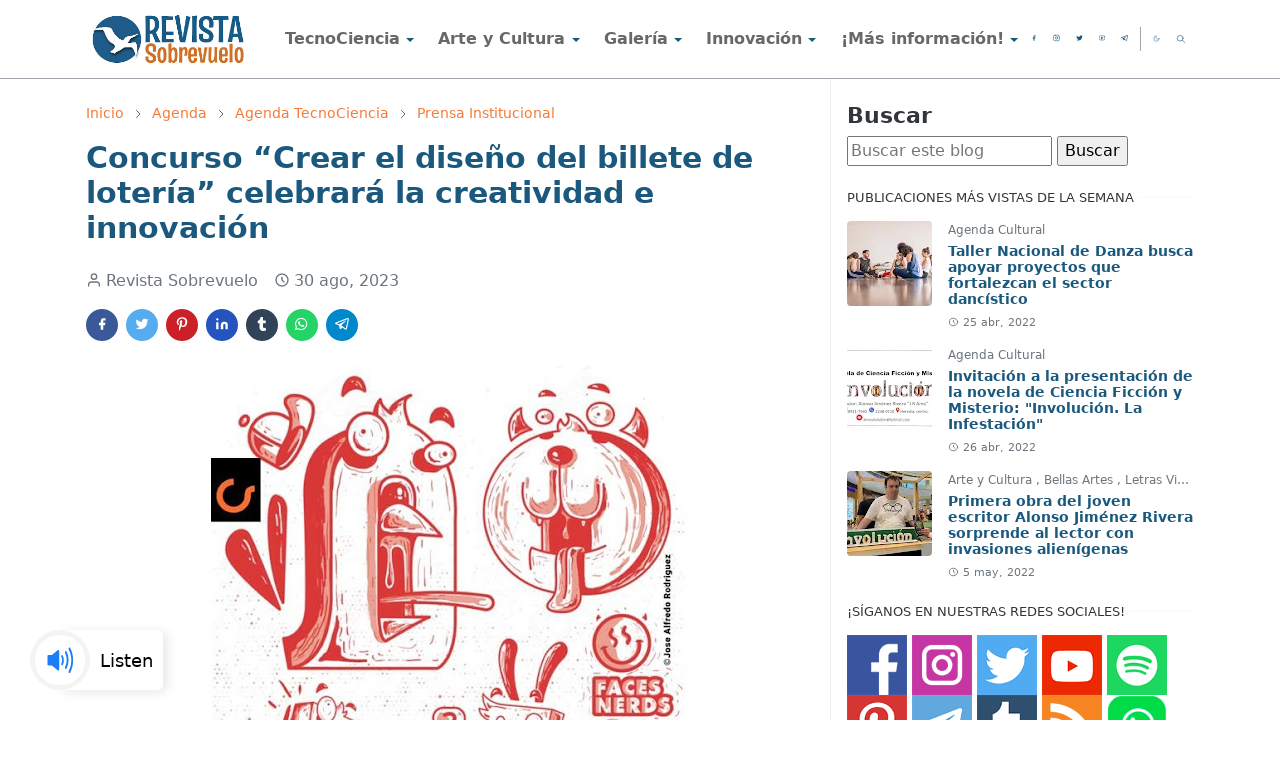

--- FILE ---
content_type: text/html; charset=UTF-8
request_url: https://www.revistasobrevuelo.com/2023/08/concurso-crear-el-diseno-del-billete-de.html
body_size: 25662
content:
<!DOCTYPE html>
<html dir='ltr' lang='es-419'>
<head>
<script>/*<![CDATA[*/function rmurl(e,t){var r=new RegExp(/\?m=0|&m=0|\?m=1|&m=1/g);return r.test(e)&&(e=e.replace(r,""),t&&window.history.replaceState({},document.title,e)),e}const currentUrl=rmurl(location.toString(),!0);null!==localStorage&&"dark"==localStorage.getItem("theme")&&(document.querySelector("html").className="dark-mode");/*]]>*/</script>
<meta content='text/html; charset=UTF-8' http-equiv='Content-Type'/>
<meta content='width=device-width,initial-scale=1' name='viewport'/>
<!-- Primary Meta Tags -->
<link href='https://www.revistasobrevuelo.com/2023/08/concurso-crear-el-diseno-del-billete-de.html' rel='canonical'/>
<meta content='https://www.revistasobrevuelo.com/2023/08/concurso-crear-el-diseno-del-billete-de.html' property='og:url'/>
<meta content='Revista Sobrevuelo Team' name='author'/>
<meta content='Revista Sobrevuelo' name='application-name'/>
<meta content='general' name='rating'/>
<!-- Favicon -->
<link href='https://www.revistasobrevuelo.com/favicon.ico' rel='icon' type='image/x-icon'/>
<!-- Theme Color -->
<meta content='#ffffff' name='theme-color'/>
<meta content='#ffffff' name='msapplication-TileColor'/>
<meta content='#ffffff' name='msapplication-navbutton-color'/>
<meta content='#ffffff' name='apple-mobile-web-app-status-bar-style'/>
<meta content='yes' name='apple-mobile-web-app-capable'/>
<!-- Title -->
<title>Concurso &#8220;Crear el diseño del billete de lotería&#8221; celebrará la creatividad e innovación - Revista Sobrevuelo</title>
<meta content='Concurso “Crear el diseño del billete de lotería” celebrará la creatividad e innovación - Revista Sobrevuelo' name='title'/>
<meta content='Concurso “Crear el diseño del billete de lotería” celebrará la creatividad e innovación - Revista Sobrevuelo' property='og:title'/>
<meta content='Concurso “Crear el diseño del billete de lotería” celebrará la creatividad e innovación - Revista Sobrevuelo' name='twitter:title'/>
<!-- Image -->
<meta content='https://blogger.googleusercontent.com/img/b/R29vZ2xl/AVvXsEjdPnylGZwepqXlXibyxt-ZU8jjMQk0cH_21Jde7cGOzLkzTO8IdMjVr4lNVsITE73p7lBvxy-QquU1XfJk4ryaCRwKfjkhPi7mi8STVK7OW0PRWGgi9Mz67Wi9NKalKYFTFNJ-W_AEBHgJ3eCil38eSOBx1cTBwyZVtczSOgcikyUM1byPbp2fxP5bu4g/w478-h640/Flyer%202b.jpg' property='og:image'/>
<meta content='https://blogger.googleusercontent.com/img/b/R29vZ2xl/AVvXsEjdPnylGZwepqXlXibyxt-ZU8jjMQk0cH_21Jde7cGOzLkzTO8IdMjVr4lNVsITE73p7lBvxy-QquU1XfJk4ryaCRwKfjkhPi7mi8STVK7OW0PRWGgi9Mz67Wi9NKalKYFTFNJ-W_AEBHgJ3eCil38eSOBx1cTBwyZVtczSOgcikyUM1byPbp2fxP5bu4g/w478-h640/Flyer%202b.jpg' name='twitter:image'/>
<!-- Description -->
<meta content='Concurso “Crear el diseño del billete de lotería” celebrará la creatividad e innovación' name='description'/>
<meta content='Concurso “Crear el diseño del billete de lotería” celebrará la creatividad e innovación' property='og:description'/>
<meta content='Concurso “Crear el diseño del billete de lotería” celebrará la creatividad e innovación' name='twitter:description'/>
<!-- Open Graph / Facebook -->
<meta content='' property='fb:app_id'/>
<meta content='' property='article:author'/>
<meta content='website' property='og:type'/>
<meta content='es-419' property='og:locale'/>
<meta content='Revista Sobrevuelo' property='og:site_name'/>
<meta content='https://www.revistasobrevuelo.com/2023/08/concurso-crear-el-diseno-del-billete-de.html' property='og:url'/>
<meta content='Concurso “Crear el diseño del billete de lotería” celebrará la creatividad e innovación' property='og:image:alt'/>
<!-- Twitter -->
<meta content='' name='twitter:site'/>
<meta content='' name='twitter:creator'/>
<meta content='summary_large_image' name='twitter:card'/>
<meta content='https://www.revistasobrevuelo.com/2023/08/concurso-crear-el-diseno-del-billete-de.html' name='twitter:url'/>
<meta content='Concurso “Crear el diseño del billete de lotería” celebrará la creatividad e innovación' name='twitter:image:alt'/>
<!-- Feed -->
<link rel="alternate" type="application/atom+xml" title="Revista Sobrevuelo - Atom" href="https://www.revistasobrevuelo.com/feeds/posts/default" />
<link rel="alternate" type="application/rss+xml" title="Revista Sobrevuelo - RSS" href="https://www.revistasobrevuelo.com/feeds/posts/default?alt=rss" />
<link rel="service.post" type="application/atom+xml" title="Revista Sobrevuelo - Atom" href="https://www.blogger.com/feeds/221760079558614019/posts/default" />

<link rel="alternate" type="application/atom+xml" title="Revista Sobrevuelo - Atom" href="https://www.revistasobrevuelo.com/feeds/7522032631110691172/comments/default" />
<link href='https://cdn.jsdelivr.net/npm/bootstrap@5.1.3/dist/css/bootstrap.min.css' media='print' onload='if(media!="all")media="all"' rel='stylesheet'/><noscript><link href='https://cdn.jsdelivr.net/npm/bootstrap@5.1.3/dist/css/bootstrap.min.css' rel='stylesheet'/></noscript>
<style id='page-skin-1' type='text/css'><!--
/*
-----------------------------------------------
JetTheme Blogger Template
Name		: JetTheme Core
Version		: 2.9
Designer	: jettheme
URL			: www.jettheme.com
-----------------------------------------------
*/
:root {
--bs-font-sans-serif: system-ui,-apple-system,Segoe UI,Helvetica Neue,Arial,Noto Sans,Liberation Sans,sans-serif,Apple Color Emoji,Segoe UI Emoji,Segoe UI Symbol,Noto Color Emoji;
--bs-body-bg: #ffffff;
--bs-body-color: #323539;
--jt-primary: #f67938;
--jt-heading-color: #1a587e;
--jt-heading-link: #1a587e;
--jt-heading-hover: #f67938;
--jt-link-color: #f67938;
--jt-link-hover: #f46013;
--jt-blockquote: #f67938;
--jt-btn-primary: #f67938;
--jt-btn-primary-hover: #f46013;
--jt-btn-light-hover: #1a587e;
--jt-border-light: #efefef;
--jt-bg-light: #f3f7f9;
--jt-archive-bg: #ffffff;
--jt-nav-color: #686868;
--jt-nav-hover: #f67938;
--jt-nav-selected: #f67938;
--jt-dropdown-bg: #ffffff;
--jt-dropdown-color: #686868;
--jt-dropdown-hover: #f67938;
--jt-dropdown-selected: #f67938;
--jt-header-bg: #ffffff;
--jt-header-color: #1a587e;
--jt-header-border: #9fa6ad;
--jt-footer-bg: #212529;
--jt-footer-color: #9fa6ad;
--jt-footer-link: #9fa6ad;
--jt-footer-border: #323539;
--jt-socket-bg: #09080c;
--jt-socket-color: #9fa6ad;
}
.dark-mode {
--bs-body-bg: hsl(210, 11%, 15%);
--bs-body-color: hsl(210, 11%, 80%);
--jt-heading-color: hsl(210, 11%, 80%);
--jt-heading-link: hsl(210, 11%, 80%);
--jt-btn-light-hover: hsl(210, 11%, 85%);
--jt-border-light: hsl(210, 11%, 20%);
--jt-bg-light: hsl(210, 11%, 20%);
--jt-archive-bg: hsl(210, 11%, 17%);
--jt-nav-color: hsl(210, 11%, 70%);
--jt-dropdown-bg: hsl(210, 11%, 18%);
--jt-dropdown-color: hsl(210, 11%, 70%);
--jt-header-bg: hsl(210, 11%, 15%);
--jt-header-color: hsl(210, 11%, 80%);
--jt-header-border: hsl(210, 11%, 20%);
--jt-footer-bg: hsl(210, 11%, 15%);
--jt-footer-color: hsl(210, 11%, 80%);
--jt-footer-border: hsl(210, 11%, 20%);
--jt-socket-bg: hsl(210, 11%, 17%);
--jt-socket-color: hsl(210, 11%, 80%);
}
body {
font: normal normal 16px system-ui,-apple-system,Segoe UI,Helvetica Neue,Arial,Noto Sans,Liberation Sans,sans-serif,Apple Color Emoji,Segoe UI Emoji,Segoe UI Symbol,Noto Color Emoji;
color: var(--bs-body-color);
background-color: var(--bs-body-bg);
line-height: 1.5;
-webkit-font-smoothing: antialiased;
-moz-osx-font-smoothing: grayscale;
text-rendering: optimizeLegibility;
}
.d-block {
display:none;
}
.h1,.h2,.h3,.h4,.h5,.h6,
h1,h2,h3,h4,h5,h6 {
font: normal bold 30px var(--bs-font-sans-serif);
}
a {
transition-property: background-color, border-color, color, fill, stroke;
transition-timing-function: cubic-bezier(0.4, 0, 0.2, 1);
transition-duration: .3s;
text-decoration: none;
color: var(--jt-link-color);
}
a:hover {
color: var(--jt-link-hover);
}
.fs-7 {
font-size: 0.875rem;
}
.fs-8 {
font-size: 0.75rem;
}
.fs-9 {
font-size: 0.7rem;
}
.btn{
box-shadow: none !important
}
.btn-sm {
min-width: 32px;
min-height: 32px;
}
img,
svg,
iframe {
max-width:100%
}
img {
height:auto;
object-fit:cover;
}
label {
cursor: pointer;
}
.visually-hidden {
position: unset !important;
}
.form-control:focus {
box-shadow: none;
border-color: var(--jt-primary);
}
.form-control::placeholder {
opacity: .5;
}
.dropdown-toggle::after {
border-width: 0.25em 0.25em 0;
}
.dropdown-menu {
margin: 0;
padding: 0;
}
.px-3 {
padding-right: 1rem;
padding-left: 1rem;
}
.ratio:before{
content: none;
}
.ratio-1x1 {
padding-bottom: 100%;
}
.ratio-4x3 {
padding-bottom: 75%;
}
.ratio-16x9 {
padding-bottom: 56.25%;
}
.ratio-21x9 {
padding-bottom: 43%;
}
.object-cover {
object-fit: cover;
}
.jt-text-primary,
.hover-text-primary:hover,
input:checked ~ .check-text-primary {
color: var(--jt-primary)!important
}
.jt-btn-primary,
.jt-btn-outline-primary:hover {
color: #fff;
background-color: var(--jt-btn-primary);
border-color: var(--jt-btn-primary);
}
.jt-btn-light {
color: var(--bs-body-color);
background-color: var(--jt-bg-light);
border-color: var(--jt-bg-light);
}
.jt-btn-light:hover {
color: var(--jt-btn-light-hover);
}
.jt-btn-primary:hover,
.hover-btn-primary:hover,
input:checked + .jt-btn-outline-primary {
color: #fff !important;
background-color: var(--jt-btn-primary-hover)!important;
border-color: var(--jt-btn-primary-hover)!important
}
.jt-btn-outline-primary {
color: var(--jt-btn-primary);
border-color: var(--jt-btn-primary);
}
.jt-bg-primary {
background-color: var(--jt-primary)
}
.jt-bg-light {
background-color: var(--jt-bg-light)
}
.bg-archive {
background-color: var(--jt-archive-bg)
}
.jt-border-light {
border-color: var(--jt-border-light)!important;
}
input:checked ~ .d-block-check {
display: block !important;
}
input:checked ~ .d-none-check {
display: none !important;
}
.dropdown-menu,
.accordion-item,
.accordion-header {
background-color: var(--bs-body-bg);
color: var(--bs-body-color);
border-color: var(--jt-border-light);
}
.lazyload {
transition-property: opacity;
transition-timing-function: cubic-bezier(0.4, 0, 0.2, 1);
transition-duration: .3s;
opacity: 0;
}
.lazyload.loaded {
opacity: 1;
}
/* JetTheme Style */
pre {
background-color: var(--jt-bg-light);
margin-bottom: 1rem;
padding: 1rem;
font-size: 0.75rem;
}
blockquote {
border-left:  5px solid var(--jt-blockquote);
color: inherit;
font-size: 1.125rem;
margin-bottom: 1.5rem;
margin-top: 1.5rem;
padding-left: 1rem;
}
.header-animate.header-hidden {
transform: translateY(-100%);
box-shadow: none !important;
}
#header {
background-color: var(--jt-header-bg);
color: var(--jt-header-color);
transition-property: transform;
transition-timing-function: cubic-bezier(0.4, 0, 0.2, 1);
transition-duration: .3s;
min-height: 50px;
border-bottom: 1px solid var(--jt-header-border);
}
.header-social {
border-right: 1px solid var(--jt-header-border);
}
.jt-icon {
display: inline-block;
height: 1em;
vertical-align: -0.15em;
width: 1em;
fill:none;
stroke:currentColor;
stroke-linecap:round;
stroke-linejoin:round;
stroke-width:2;
}
.jt-icon-center {
font-family: sans-serif;
}
.icon-dark,
.dark-mode .icon-light {
display: none;
}
.dark-mode .icon-dark {
display: block;
}
#dark-toggler,
#search-toggler,
#navbar-toggler {
line-height: 1;
}
#dark-toggler {
font-size: 17px;
}
#footer {
background-color: var(--jt-footer-bg);
color: var(--jt-footer-color);
border-top: 1px solid var(--jt-footer-border);
}
#socket {
background-color: var(--jt-socket-bg);
color: var(--jt-socket-color);
}
#navbar {
z-index: 9999;
}
#navbar .menu-item {
position: relative;
}
#navbar .nav-link {
min-height: 40px;
}
#navbar .dropdown-toggle {
cursor: pointer;
align-items: center;
display: flex;
}
#navbar.d-block,
#navbar .dropdown-menu,
#navbar .nav-link,
#navbar .dropdown-toggle {
-webkit-transition: .3s;
-ms-transition: .3s;
-o-transition: .3s;
transition: .3s;
}
#navbar .navbar-nav > .menu-item > .nav-link {
font: normal bold 16px var(--bs-font-sans-serif);
line-height: 1.5;
color: var(--jt-nav-color);
}
#navbar .navbar-nav > .menu-item:hover > .nav-link,
#navbar .navbar-nav > .menu-item:hover > .dropdown-toggle {
color: var(--jt-nav-hover);
}
#navbar .navbar-nav > .menu-item > .nav-link.active,
#navbar .navbar-nav > .menu-item > .active ~ .dropdown-toggle {
color: var(--jt-nav-selected);
}
.logo-wrap {
width: 250px;
}
#search-header .dropdown-menu {
background-color:var(--jt-dropdown-bg);
color: var(--jt-dropdown-color);
border-color: var(--jt-header-border);
min-width: 300px;
right:0;
top:100%
}
.blog-admin {
display: none;
}
#pagination li + li {
margin-left: 5px;
}
.no-items {
display: none;
}
.feature-image,
.separator,
.tr-caption-container {
margin-bottom: 1rem;
}
.tr-caption-container {
width: 100%;
}
.separator a,
.tr-caption-container a {
margin: 0 !important;
padding: 0 !important;
}
.tr-caption {
font-size: 12px;
font-style: italic;
}
.widget:last-child {
margin-bottom: 0 !important;
}
#post-body .widget {
margin-top: 1.5rem;
}
.item-title {
color: var(--jt-heading-link);
}
.item-title:hover {
color: var(--jt-heading-hover);
}
#comment-editor{
width:100%
}
#primary .widget-title {
font-weight: 300;
text-transform: uppercase;
}
#footer .widget-title {
text-transform: uppercase;
}
#footer .widget-title,
#sidebar .widget-title {
font-size: 13px !important;
}
#footer .widget-title:after {
content: "";
display: block;
width: 50px;
border-bottom: 2px solid var(--jt-primary);
margin-top: 10px;
}
#primary .widget-title > span {
background-color: var(--bs-body-bg);
padding-right: 5px;
position: relative;
}
#main .widget-title:before,
#sidebar .widget-title:before {
background-color:  var(--jt-bg-light);
content: "";
height: 1px;
display: block;
position: absolute;
top: 50%;
transform: translateY(-50%);
width: 100%;
}
#main .widget-title:before {
border-right: 30px solid var(--jt-primary);
height: 5px;
}
.send-success:not(.loading) .contact-form-msg,
.send-error:not(.loading) .contact-form-msg {
display:block !important;
}
.send-success .contact-form-msg{
border-color: rgba(25,135,84,.3) !important;
}
.send-error .contact-form-msg{
border-color: rgba(255,193,7,.3) !important;
}
.send-success .contact-form-msg:before{
content: attr(data-success);
}
.send-error .contact-form-msg:before{
content: attr(data-error);
}
hr.example-ads:before {
content: "Advertisement here";
}
hr.example-ads {
background-color: var(--jt-bg-light);
border-radius: 0.25rem;
font-size: 0.875rem;
height: auto;
margin: 0;
opacity: 1;
padding: 1.5rem 0;
text-align: center;
}
body > .google-auto-placed {
margin: 0 auto 1.5rem;
max-width: 1108px;
}
.google-auto-placed > ins {
margin: 0 !important;
}
/* TYPOGRAPY */
.h1,h1{font-size:calc(1.375rem + 1.5vw)}
.h2,h2{font-size:calc(1.325rem + .9vw)}
.h3,h3{font-size:calc(1.3rem + .6vw)}
.h4,h4{font-size:calc(1.275rem + .3vw)}
.h5,h5{font-size:18px}
.h6,h6{font-size:16px}
.entry-title {
color: var(--jt-heading-color);
}
.entry-text h1,
.entry-text h2,
.entry-text h3,
.entry-text h4,
.entry-text h5,
.entry-text h6 {
color: var(--jt-heading-color);
padding-top: 1em;
margin-bottom: 1rem;
}
.entry-text li {
margin-bottom: 0.5rem;
}
/* Responsive Style */
@media (min-width: 576px) {
.ratio-sm-4x3 {
padding-bottom: 75%;
}
.ratio-sm-16x9 {
padding-bottom: 56.25%;
}
.border-sm-end {
border-right-width: 1px !important;
border-right-style: solid;
}
#post-pager .next-page {
border-left: 1px solid;
}
}
@media (min-width: 768px) {
.position-md-relative {
position: relative;
}
.border-md-end {
border-right-width: 1px !important;
border-right-style: solid;
}
}
@media (min-width: 992px) {
.d-lg-flex {
display: flex;
}
.col-lg-4 {
flex: 0 0 auto;
width: 33.33333333%;
}
.col-lg-8 {
flex: 0 0 auto;
width: 66.66666667%;
}
.border-lg-end {
border-right-width: 1px !important;
border-right-style: solid;
}
#navbar .navbar-nav > .menu-item {
display: flex;
}
#navbar .dropdown-menu {
background-color:var(--jt-dropdown-bg);
border-color: var(--jt-header-border);
margin-top: -10px;
display: block;
opacity: 0;
visibility: hidden;
pointer-events: none;
box-shadow: 5px 10px 10px -5px rgba(0, 0, 0, 0.14);
top:100%;
min-width: 150px;
}
#navbar .dropdown-menu .nav-link {
padding-right: 20px;
font-size: 15px;
color: var(--jt-dropdown-color);
}
#navbar .dropdown-menu .dropdown-toggle {
position: absolute;
right: 10px;
top: 20px;
}
#navbar .dropdown-menu .dropdown-menu {
left: 100%;
top: -1px;
}
#navbar .dropdown-menu .menu-item:hover > .nav-link,
#navbar .dropdown-menu .menu-item:hover > .dropdown-toggle {
color:  var(--jt-dropdown-hover);
}
#navbar .dropdown-menu .menu-item > .nav-link.active,
#navbar .dropdown-menu .menu-item > .active ~ .dropdown-toggle {
color:  var(--jt-dropdown-selected);
}
#navbar .menu-item:hover > .dropdown-menu {
opacity: 1;
visibility: visible;
pointer-events: unset;
margin: 0;
}
#navbar .navbar-nav > .menu-item > .nav-link {
padding: 1.5rem 1.2rem;
white-space:nowrap;
}
#navbar .navbar-nav > .menu-item > .dropdown-toggle {
bottom: 0;
pointer-events: none;
position: absolute;
right: 5px;
top: 3px;
}
#sidebar {
border-left: 1px solid var(--jt-border-light);
}
#footer-widget .widget {
margin-bottom: 0 !important;
}
}
@media (min-width: 1200px){
.container {
max-width: 1140px;
}
.h1,h1{font-size:30px}
.h2,h2{font-size:26px}
.h3,h3{font-size:22px}
.h4,h4{font-size:20px}
}
@media (min-width: 1400px) {
.container {
max-width: 1320px;
}
}
@media (max-width: 991.98px) {
input:checked ~ .dropdown-menu {
display: block;
}
input:checked + .dropdown-toggle {
color: var(--jt-dropdown-selected);
}
.logo-wrap {
width: 150px;
}
#search-header .dropdown-menu{
width: 100%;
}
#navbar {
background-color: var(--jt-header-bg);
padding-top: 70px;
padding-bottom: 30px;
position: fixed;
left: 0;
right: 0;
top: 0;
bottom: 0;
width: auto;
}
#navbar.d-block {
opacity: 0;
transform: translateX(-20%);
}
#navbar.show {
transform: translateX(0);
opacity: 1;
}
#navbar .navbar-nav {
max-height: 100%;
overflow-y: auto;
}
#navbar-toggle:checked ~ #header-main #navbar {
display:block;
}
#navbar .nav-link {
border-bottom: 1px solid var(--jt-header-border);
font-size: 16px !important;
color: var(--jt-dropdown-color);
}
#navbar .menu-item:hover > .nav-link {
color: var(--jt-dropdown-hover);
}
#navbar .active > .nav-link {
color: var(--jt-dropdown-selected);
}
#navbar .dropdown-toggle {
border-left: 1px solid var(--jt-header-border);
height: 2.5rem;
padding: 0 1rem;
position: absolute;
right: 0;
top: 0;
}
#navbar .dropdown-menu {
background-color: var(--jt-dropdown-bg);
border: none;
padding-left: 10px;
}
#sidebar {
border-top: 1px solid var(--jt-border-light);
}
}
@media (max-width: 575.98px) {
.feature-posts .item-thumbnail {
margin-bottom: -150px;
}
.feature-posts .item-thumbnail a {
border-radius: 0 !important;
box-shadow: none !important;
padding-bottom: 75%;
}
.feature-posts .item-content {
background-color: var(--bs-body-bg);
border: 5px solid;
border-radius: 0.25rem;
}
#post-pager .prev-page + .next-page {
border-top: 1px solid;
}
.full-width,
.px-3 .google-auto-placed {
margin-left: -1rem;
margin-right: -1rem;
width: auto !important;
}
#footer-widget .widget {
padding-left: 3rem;
padding-right: 3rem;
}
}
/*Your custom CSS is here*/

--></style>
<!-- Your Style and Script before </head> is here -->
<!-- Google tag (gtag.js) -->
<script async='async' src='https://www.googletagmanager.com/gtag/js?id=G-YTXFDK96E4'></script>
<script>
  window.dataLayer = window.dataLayer || [];
  function gtag(){dataLayer.push(arguments);}
  gtag('js', new Date());

  gtag('config', 'G-YTXFDK96E4');
</script>
</head><body class="d-block is-single"><textarea disabled readonly id="element-h" style="display:none"><style>/*<link href='https://www.blogger.com/dyn-css/authorization.css?targetBlogID=221760079558614019&amp;zx=5631bbe8-e7e9-42d7-994c-8ec9048f427e' media='none' onload='if(media!=&#39;all&#39;)media=&#39;all&#39;' rel='stylesheet'/><noscript><link href='https://www.blogger.com/dyn-css/authorization.css?targetBlogID=221760079558614019&amp;zx=5631bbe8-e7e9-42d7-994c-8ec9048f427e' rel='stylesheet'/></noscript>
<meta name='google-adsense-platform-account' content='ca-host-pub-1556223355139109'/>
<meta name='google-adsense-platform-domain' content='blogspot.com'/>

<script async src="https://pagead2.googlesyndication.com/pagead/js/adsbygoogle.js?client=ca-pub-1032723151924722&host=ca-host-pub-1556223355139109" crossorigin="anonymous"></script>

<!-- data-ad-client=ca-pub-1032723151924722 -->

<link rel="stylesheet" href="https://fonts.googleapis.com/css2?display=swap&family=Arial+Narrow"></head><body>*/</style></textarea>
<header class='header-animate sticky-top navbar py-0 navbar-expand-lg' content='itemid' id='header' itemid='#header' itemscope='itemscope' itemtype='https://schema.org/WPHeader'>
<input class='d-none' id='navbar-toggle' type='checkbox'/>
<div class='container position-relative px-3 flex-nowrap section' id='header-main'><div class='widget HTML logo-wrap position-relative' data-version='2' id='HTML10'>
<a class='d-block navbar-brand' href='https://www.revistasobrevuelo.com/'>
<img alt='Revista Sobrevuelo' height='55' loading='lazy' src='https://blogger.googleusercontent.com/img/b/R29vZ2xl/AVvXsEjKVc6cRoKakzImHn5eoiIBqP2NaSeFsGglfZVoRxL-x3_Q0HQD49prrqmdTmlp9KN-1HljLyp4-2dMSe6qhwyEETxvRFNZloTvSaU-G5tkDAujXPE1B4kKZh4DI3Ou_7tBghVNaLJOfnwJZ1zmatQIbuMxjeiZE1_2QOCdlWuSjQriEuuZrziM754SSA/w640-h265/logos%20revista%202022%20portada%20julio.jpg' width='175'/>
</a>
</div><div class='widget LinkList d-flex align-self-stretch align-items-center order-lg-1 ms-auto' data-version='2' id='LinkList10'>
<div class='header-social d-flex pe-1'><a aria-label='facebook' class='px-2 text-reset jt-icon-center i-facebook' href='https://www.facebook.com/RevistaSobrevuelo' rel='noopener' target='_blank'><svg aria-hidden='true' class='jt-icon'><use xlink:href='#i-facebook'></use></svg></a><a aria-label='instagram' class='px-2 text-reset jt-icon-center i-instagram' href='https://www.instagram.com/revistasobrevuelo/' rel='noopener' target='_blank'><svg aria-hidden='true' class='jt-icon'><use xlink:href='#i-instagram'></use></svg></a><a aria-label='twitter' class='px-2 text-reset jt-icon-center i-twitter' href='https://twitter.com/RevSobrevuelo' rel='noopener' target='_blank'><svg aria-hidden='true' class='jt-icon'><use xlink:href='#i-twitter'></use></svg></a><a aria-label='youtube' class='px-2 text-reset jt-icon-center i-youtube' href='https://www.youtube.com/@revistasobrevuelo' rel='noopener' target='_blank'><svg aria-hidden='true' class='jt-icon'><use xlink:href='#i-youtube'></use></svg></a><a aria-label='telegram' class='px-2 text-reset jt-icon-center i-telegram' href='https://t.me/revistasobrevuelo' rel='noopener' target='_blank'><svg aria-hidden='true' class='jt-icon'><use xlink:href='#i-telegram'></use></svg></a></div>
<div class='d-flex align-self-stretch align-items-center ps-1' id='dark-header'>
<label aria-label='Toggle Dark Mode' class='p-2 jt-icon-center' id='dark-toggler'><svg aria-hidden='true' class='jt-icon'><use class='icon-light' xlink:href='#i-moon'></use><use class='icon-dark' xlink:href='#i-sun'></use></svg></label>
</div>
<div class='d-flex align-self-stretch align-items-center position-md-relative' id='search-header'>
<input class='d-none' id='search-toggle' type='checkbox'/>
<label aria-label='Toggle search' class='p-2 check-text-primary hover-text-primary jt-icon-center' for='search-toggle' id='search-toggler'><svg aria-hidden='true' class='fs-5 jt-icon'><use xlink:href='#i-search'></use></svg></label>
<div class='dropdown-menu p-1 shadow-sm d-block-check'>
<form action='https://www.revistasobrevuelo.com/search' class='input-group' method='GET' target='_top'>
<input class='form-control fs-7 border-0 rounded-0 bg-transparent text-reset' id='search-input' name='q' placeholder='Enter your search' required='required' type='text' value=''/>
<input name='max-results' type='hidden' value='10'/>
<button class='btn btn-sm fw-bold py-2 px-4 rounded-pill border-0 jt-btn-primary m-0' type='submit'>Buscar</button>
</form>
</div>
</div>
<div class='d-flex align-self-stretch align-items-center d-lg-none'>
<label aria-label='Toggle navigation' class='p-1 jt-icon-center hover-text-primary' for='navbar-toggle' id='navbar-toggler'><svg aria-hidden='true' class='fs-3 jt-icon'><use xlink:href='#i-menu'></use></svg></label>
</div>
</div><div class='widget LinkList collapse navbar-collapse' data-version='2' id='navbar'>
<label class='d-flex position-absolute fs-1 d-lg-none mt-4 me-4 top-0 end-0' for='navbar-toggle'><svg aria-hidden='true' class='jt-icon'><use xlink:href='#i-close'></use></svg></label>
<ul class='navbar-nav px-4 p-lg-0 container' itemscope='itemscope' itemtype='http://schema.org/SiteNavigationElement' role='menu'>
<li class="menu-item"><a class='nav-link' href='https://www.revistasobrevuelo.com/search/label/TecnoCiencia' itemprop='url' role='menuitem'>
<span itemprop='name'>TecnoCiencia</span></a>
<input class='d-none' id='sub-toggle-1' type='checkbox'/><label class='dropdown-toggle' for='sub-toggle-1'></label> <ul class="dropdown-menu rounded-0"> <li class="d-none"> 
</li><li class="menu-item"><a class='nav-link' href='https://revistasobrevuelo.blogspot.com/search/label/Ciencia' itemprop='url' role='menuitem'>
<span itemprop='name'>Ciencia</span></a>
</li><li class="menu-item"><a class='nav-link' href='https://revistasobrevuelo.blogspot.com/search/label/Tecnolog%C3%ADa' itemprop='url' role='menuitem'>
<span itemprop='name'>Tecnología</span></a>
</li><li class="menu-item"><a class='nav-link' href='https://revistasobrevuelo.blogspot.com/search/label/Ambiente' itemprop='url' role='menuitem'>
<span itemprop='name'>Ambiente</span></a>
</li><li class="menu-item"><a class='nav-link' href='https://www.revistasobrevuelo.com/search/label/Salud' itemprop='url' role='menuitem'>
<span itemprop='name'>Salud</span></a>
</li><li class="menu-item"><a class='nav-link' href='https://revistasobrevuelo.blogspot.com/search/label/Comunicaci%C3%B3n%20Social' itemprop='url' role='menuitem'>
<span itemprop='name'>Comunicación</span></a>
</li><li class="menu-item"><a class='nav-link' href='https://revistasobrevuelo.blogspot.com/search/label/Prensa%20Institucional' itemprop='url' role='menuitem'>
<span itemprop='name'>Institucional</span></a>
</li><li class="menu-item"><a class='nav-link' href='https://www.revistasobrevuelo.com/search/label/Agenda%20TecnoCiencia' itemprop='url' role='menuitem'>
<span itemprop='name'>Agenda TecnoCiencia</span></a>
</li> </ul> 
</li><li class="menu-item"><a class='nav-link' href='https://revistasobrevuelo.blogspot.com/search/label/Arte%20y%20Cultura?' itemprop='url' role='menuitem'>
<span itemprop='name'>Arte y Cultura</span></a>
<input class='d-none' id='sub-toggle-11' type='checkbox'/><label class='dropdown-toggle' for='sub-toggle-11'></label> <ul class="dropdown-menu rounded-0"> <li class="d-none"> 
</li><li class="menu-item"><a class='nav-link' href='https://revistasobrevuelo.blogspot.com/search/label/Bellas%20Artes' itemprop='url' role='menuitem'>
<span itemprop='name'>Bellas Artes</span></a>
</li><li class="menu-item"><a class='nav-link' href='https://revistasobrevuelo.blogspot.com/search/label/Cultura%20Popular' itemprop='url' role='menuitem'>
<span itemprop='name'>Cultura Popular</span></a>
</li><li class="menu-item"><a class='nav-link' href='https://www.revistasobrevuelo.com/search/label/Letras%20Vivas' itemprop='url' role='menuitem'>
<span itemprop='name'>Letras Vivas</span></a>
</li><li class="menu-item"><a class='nav-link' href='https://www.revistasobrevuelo.com/search/label/Fotograf%C3%ADa' itemprop='url' role='menuitem'>
<span itemprop='name'>Fotografía</span></a>
</li><li class="menu-item"><a class='nav-link' href='https://www.revistasobrevuelo.com/search/label/Agenda%20Cultural' itemprop='url' role='menuitem'>
<span itemprop='name'>Agenda Cultural</span></a>
</li> </ul> 
</li><li class="menu-item"><a class='nav-link' href='https://revistasobrevuelo.blogspot.com/search/label/De%20Viaje' itemprop='url' role='menuitem'>
<span itemprop='name'>Galería</span></a>
<input class='d-none' id='sub-toggle-19' type='checkbox'/><label class='dropdown-toggle' for='sub-toggle-19'></label> <ul class="dropdown-menu rounded-0"> <li class="d-none"> 
</li><li class="menu-item"><a class='nav-link' href='https://www.revistasobrevuelo.com/search/label/De%20Viaje' itemprop='url' role='menuitem'>
<span itemprop='name'>De Viaje</span></a>
</li><li class="menu-item"><a class='nav-link' href='https://revistasobrevuelo.blogspot.com/search/label/Gastronom%C3%ADa' itemprop='url' role='menuitem'>
<span itemprop='name'>Gastronomía</span></a>
</li><li class="menu-item"><a class='nav-link' href='https://open.spotify.com/show/60JFtLo6RSkkZLcGSTAPSi?si=0c2c85c9522f48f9' itemprop='url' role='menuitem'>
<span itemprop='name'>Podcast Revista Sobrevuelo</span></a>
</li><li class="menu-item"><a class='nav-link' href='https://open.spotify.com/show/1wOxx1cCIsYJIQ3bQthgIy?si=80aa031e878745b3' itemprop='url' role='menuitem'>
<span itemprop='name'>Podcast Bienestar Total</span></a>
</li><li class="menu-item"><a class='nav-link' href='http://www.revistasobrevuelo.com/search/label/Creando%20Sue%C3%B1os' itemprop='url' role='menuitem'>
<span itemprop='name'>Blog: Creando Sueños</span></a>
</li><li class="menu-item"><a class='nav-link' href='https://www.revistasobrevuelo.com/search/label/Opini%C3%B3n?max-results=10' itemprop='url' role='menuitem'>
<span itemprop='name'>Opinión</span></a>
</li> </ul> 
</li><li class="menu-item"><a class='nav-link' href='https://www.revistasobrevuelo.com/search/label/Innovaci%C3%B3n' itemprop='url' role='menuitem'>
<span itemprop='name'>Innovación</span></a>
<input class='d-none' id='sub-toggle-28' type='checkbox'/><label class='dropdown-toggle' for='sub-toggle-28'></label> <ul class="dropdown-menu rounded-0"> <li class="d-none"> 
</li><li class="menu-item"><a class='nav-link' href='https://www.revistasobrevuelo.com/search/label/Empresarial' itemprop='url' role='menuitem'>
<span itemprop='name'>Empresarial</span></a>
</li><li class="menu-item"><a class='nav-link' href='https://www.revistasobrevuelo.com/search/label/Emprendimientos' itemprop='url' role='menuitem'>
<span itemprop='name'>Emprendimientos</span></a>
</li><li class="menu-item"><a class='nav-link' href='https://www.revistasobrevuelo.com/search/label/Organizaciones' itemprop='url' role='menuitem'>
<span itemprop='name'>Organizaciones</span></a>
</li><li class="menu-item"><a class='nav-link' href='https://www.revistasobrevuelo.com/search/label/Inteligencia%20Artificial' itemprop='url' role='menuitem'>
<span itemprop='name'>Inteligencia Artificial</span></a>
</li> </ul> 
</li><li class="menu-item"><a class='nav-link' href='https://www.revistasobrevuelo.com/p/redes-sociales.html' itemprop='url' role='menuitem'>
<span itemprop='name'>&#161;Más información!</span></a>
<input class='d-none' id='sub-toggle-35' type='checkbox'/><label class='dropdown-toggle' for='sub-toggle-35'></label> <ul class="dropdown-menu rounded-0"> <li class="d-none"> 
</li><li class="menu-item"><a class='nav-link' href='https://revistasobrevuelo.blogspot.com/p/quienes-somos.html' itemprop='url' role='menuitem'>
<span itemprop='name'>&#191;Quiénes somos?</span></a>
</li><li class="menu-item"><a class='nav-link' href='https://www.revistasobrevuelo.com/p/redes-sociales.html' itemprop='url' role='menuitem'>
<span itemprop='name'>Redes Sociales</span></a>
</li><li class="menu-item"><a class='nav-link' href='https://revistasobrevuelo.blogspot.com/p/colaboradores.html' itemprop='url' role='menuitem'>
<span itemprop='name'>Colaboradores</span></a>
</li><li class="menu-item"><a class='nav-link' href='https://revistasobrevuelo.blogspot.com/p/sitios-de-divulgacion-cientifica.html' itemprop='url' role='menuitem'>
<span itemprop='name'>Sitios Recomendados</span></a>
</li> </ul> </li></ul>
</div></div>
</header>
<!--Main Content-->
<div id='primary'>
<div class='container px-0'>
<div class='d-lg-flex' id='main-content'>
<div class='col-lg-8 px-3' id='main'>
<div class='pt-4 no-items section' id='before-post'>
</div>
<div class='pt-4 pb-5 section' id='blog-post'><div class='widget Blog' data-version='2' id='Blog1'>
<div itemscope='itemscope' itemtype='https://schema.org/BreadcrumbList' style='--bs-breadcrumb-divider: url("data:image/svg+xml,%3Csvg xmlns=&#39;http://www.w3.org/2000/svg&#39; height=&#39;8&#39; width=&#39;8&#39; fill=&#39;none&#39; viewbox=&#39;0 0 24 24&#39; stroke=&#39;%23686868&#39;%3E%3Cpath stroke-linecap=&#39;round&#39; stroke-linejoin=&#39;round&#39; stroke-width=&#39;1&#39; d=&#39;M 0.5,0.5 4,4 0.5,7.5&#39;/%3E%3C/svg%3E");'>
<ol class='breadcrumb d-block text-nowrap fs-7 overflow-hidden text-truncate'>
<li class='breadcrumb-item d-inline-block' itemprop='itemListElement' itemscope='itemscope' itemtype='https://schema.org/ListItem'>
<a href='https://www.revistasobrevuelo.com/' itemprop='item' rel='tag' title='Home'><span itemprop='name'>Inicio</span></a>
<meta content='1' itemprop='position'/>
</li>
<li class='breadcrumb-item d-inline-block' itemprop='itemListElement' itemscope='itemscope' itemtype='https://schema.org/ListItem'>
<a href='https://www.revistasobrevuelo.com/search/label/Agenda?max-results=10' itemprop='item' rel='tag' title='Agenda'><span itemprop='name'>Agenda</span></a>
<meta content='2' itemprop='position'/>
</li>
<li class='breadcrumb-item d-inline-block' itemprop='itemListElement' itemscope='itemscope' itemtype='https://schema.org/ListItem'>
<a href='https://www.revistasobrevuelo.com/search/label/Agenda%20TecnoCiencia?max-results=10' itemprop='item' rel='tag' title='Agenda TecnoCiencia'><span itemprop='name'>Agenda TecnoCiencia</span></a>
<meta content='3' itemprop='position'/>
</li>
<li class='breadcrumb-item d-inline-block' itemprop='itemListElement' itemscope='itemscope' itemtype='https://schema.org/ListItem'>
<a href='https://www.revistasobrevuelo.com/search/label/Prensa%20Institucional?max-results=10' itemprop='item' rel='tag' title='Prensa Institucional'><span itemprop='name'>Prensa Institucional</span></a>
<meta content='4' itemprop='position'/>
</li>
</ol>
</div>
<article class='mb-5' id='single-content'>
<script type='application/ld+json'>
{
  "@context": "http://schema.org/",
  "@type": "NewsArticle",
  "mainEntityOfPage": {
    "@type": "WebPage",
    "@id": "https://www.revistasobrevuelo.com/2023/08/concurso-crear-el-diseno-del-billete-de.html"
  },
  "author": {
    "@type": "Person",
    "name": "Revista Sobrevuelo",
    "url": "https://www.blogger.com/profile/08088646898297539174"
  },
  "publisher": {
    "@type": "Organization",
    "name": "Revista Sobrevuelo"
  },
  "headline": "Concurso &#8220;Crear el diseño del billete de lotería&#8221; celebrará la creatividad e innovación",
  "description": "Concurso &#8220;Crear el diseño del billete de lotería&#8221; celebrará la creatividad e innovación",
  "image": "https://blogger.googleusercontent.com/img/b/R29vZ2xl/AVvXsEjdPnylGZwepqXlXibyxt-ZU8jjMQk0cH_21Jde7cGOzLkzTO8IdMjVr4lNVsITE73p7lBvxy-QquU1XfJk4ryaCRwKfjkhPi7mi8STVK7OW0PRWGgi9Mz67Wi9NKalKYFTFNJ-W_AEBHgJ3eCil38eSOBx1cTBwyZVtczSOgcikyUM1byPbp2fxP5bu4g/w478-h640/Flyer%202b.jpg",
  "datePublished": "2023-08-30T13:57:00-06:00",
  "dateModified": "2023-08-30T13:58:04-06:00"
}
</script>
<header class='entry-header mb-3'>
<h1 class='entry-title mb-4'>Concurso &#8220;Crear el diseño del billete de lotería&#8221; celebrará la creatividad e innovación</h1>
<div class='entry-meta mb-3 text-secondary d-flex flex-wrap fw-light'>
<div class='me-3'><svg aria-hidden='true' class='me-1 jt-icon'><use xlink:href='#i-user'></use></svg>Revista Sobrevuelo</div>
<div class='me-3'><svg aria-hidden='true' class='me-1 jt-icon'><use xlink:href='#i-clock'></use></svg><span class='date-format' data-date='2023-08-30T13:57:00-06:00'>30 ago, 2023</span></div>
</div>
</header>
<div class='social-share mb-3'>
<div class='d-flex fs-5'>
<a class='me-2 mb-2 btn btn-sm jt-icon-center text-white rounded-pill' href='https://www.facebook.com/sharer.php?u=https://www.revistasobrevuelo.com/2023/08/concurso-crear-el-diseno-del-billete-de.html' rel='nofollow noopener noreferrer' style='background-color:#3b5998' target='_blank' title='Facebook Share'><svg aria-hidden='true' class='jt-icon'><use xlink:href='#i-facebook'></use></svg></a>
<a class='me-2 mb-2 btn btn-sm jt-icon-center text-white rounded-pill' href='https://twitter.com/intent/tweet?url=https://www.revistasobrevuelo.com/2023/08/concurso-crear-el-diseno-del-billete-de.html' rel='nofollow noopener noreferrer' style='background-color:#55acee' target='_blank' title='Tweet This'><svg aria-hidden='true' class='jt-icon'><use xlink:href='#i-twitter'></use></svg></a>
<a class='me-2 mb-2 btn btn-sm jt-icon-center text-white rounded-pill' href='https://pinterest.com/pin/create/button/?url=https://www.revistasobrevuelo.com/2023/08/concurso-crear-el-diseno-del-billete-de.html&media=https://blogger.googleusercontent.com/img/b/R29vZ2xl/AVvXsEjdPnylGZwepqXlXibyxt-ZU8jjMQk0cH_21Jde7cGOzLkzTO8IdMjVr4lNVsITE73p7lBvxy-QquU1XfJk4ryaCRwKfjkhPi7mi8STVK7OW0PRWGgi9Mz67Wi9NKalKYFTFNJ-W_AEBHgJ3eCil38eSOBx1cTBwyZVtczSOgcikyUM1byPbp2fxP5bu4g/w478-h640/Flyer%202b.jpg' rel='nofollow noopener noreferrer' style='background-color:#cb2027' target='_blank' title='Pin It'><svg aria-hidden='true' class='jt-icon'><use xlink:href='#i-pinterest'></use></svg></a>
<a class='me-2 mb-2 btn btn-sm jt-icon-center text-white rounded-pill' href='https://www.linkedin.com/sharing/share-offsite/?url=https://www.revistasobrevuelo.com/2023/08/concurso-crear-el-diseno-del-billete-de.html' rel='nofollow noopener noreferrer' style='background-color:#2554bf' target='_blank' title='Linkedin Share'><svg aria-hidden='true' class='jt-icon'><use xlink:href='#i-linkedin'></use></svg></a>
<a class='me-2 mb-2 btn btn-sm jt-icon-center text-white rounded-pill' href='https://www.tumblr.com/share/link?url=https://www.revistasobrevuelo.com/2023/08/concurso-crear-el-diseno-del-billete-de.html' rel='nofollow noopener noreferrer' style='background-color:#314358' target='_blank' title='Tumblr Share'><svg aria-hidden='true' class='jt-icon'><use xlink:href='#i-tumblr'></use></svg></a>
<a class='me-2 mb-2 btn btn-sm jt-icon-center text-white rounded-pill' href='https://wa.me/?text=https://www.revistasobrevuelo.com/2023/08/concurso-crear-el-diseno-del-billete-de.html' rel='nofollow noopener noreferrer' style='background-color:#25d366' target='_blank' title='Share to whatsapp'><svg aria-hidden='true' class='jt-icon'><use xlink:href='#i-whatsapp'></use></svg></a>
<a class='me-2 mb-2 btn btn-sm jt-icon-center text-white rounded-pill' href='https://t.me/share/url?url=https://www.revistasobrevuelo.com/2023/08/concurso-crear-el-diseno-del-billete-de.html' rel='nofollow noopener noreferrer' style='background-color:#0088cc' target='_blank' title='Share to telegram'><svg aria-hidden='true' class='jt-icon'><use xlink:href='#i-telegram'></use></svg></a>
</div>
</div>
<div class='entry-text text-break mb-5' id='post-body'>
<p></p><div class="separator" style="clear: both; text-align: center;"><a href="https://blogger.googleusercontent.com/img/b/R29vZ2xl/AVvXsEjdPnylGZwepqXlXibyxt-ZU8jjMQk0cH_21Jde7cGOzLkzTO8IdMjVr4lNVsITE73p7lBvxy-QquU1XfJk4ryaCRwKfjkhPi7mi8STVK7OW0PRWGgi9Mz67Wi9NKalKYFTFNJ-W_AEBHgJ3eCil38eSOBx1cTBwyZVtczSOgcikyUM1byPbp2fxP5bu4g/s770/Flyer%202b.jpg" style="margin-left: 1em; margin-right: 1em;"><img border="0" data-original-height="770" data-original-width="576" height="640" src="https://blogger.googleusercontent.com/img/b/R29vZ2xl/AVvXsEjdPnylGZwepqXlXibyxt-ZU8jjMQk0cH_21Jde7cGOzLkzTO8IdMjVr4lNVsITE73p7lBvxy-QquU1XfJk4ryaCRwKfjkhPi7mi8STVK7OW0PRWGgi9Mz67Wi9NKalKYFTFNJ-W_AEBHgJ3eCil38eSOBx1cTBwyZVtczSOgcikyUM1byPbp2fxP5bu4g/w478-h640/Flyer%202b.jpg" width="478" /></a></div>&nbsp;<p></p><p></p><ul style="text-align: left;"><li><span style="color: #0b5394;">Convocatoria insta a los participantes a crear un diseño para el billete de lotería inspirado en el Día Mundial de la Creatividad e Innovación.</span></li></ul><p></p><p><b><span style="color: #0b5394;">MICITT -</span></b> &nbsp;La Red Costa Rica Creativa, la Universidad Creativa, la Junta de Protección Social, el Ministerio de Ciencia, Innovación, Tecnología y Telecomunicaciones y la Fundación SteamLatam se unen para presentar el concurso &#8220;Crea el diseño del Billete de lotería del Día Mundial de la Creatividad e Innovación&#8221;. Este emocionante certamen tiene como objetivo principal fomentar y promover la creatividad y la innovación al convocar a personas a crear un diseño para el billete de lotería inspirado en el Día Mundial de la Creatividad e Innovación.</p><p>&#8220;Tenemos la oportunidad de demostrar su talento. La Junta de Protección Social está sumamente complacida de ser parte de esta unión de esfuerzos mostrando el arte que existe en nuestro país, será un honor contar con cantidad de participación, mostrando la creatividad, la innovación en uno de nuestros billetes de Lotería&#8221;, mencionó Esmeralda Britton González, Presidenta de la Junta de Protección Social.</p><p>El concurso está abierto a diseñadores, artistas y todos aquellos que deseen expresar su talento creativo en la creación de un diseño para publicar en el billete de lotería (único y representativo) para la imagen del billete de lotería nacional que la Junta de Protección Social llevará a cabo el domingo 21 de abril del año 2024.</p><p>&#8220;Buscamos materializar la celebración del Día Mundial de la Creatividad a través de la inclusión de diseños innovadores y creativos en los billetes de lotería, brindando así una oportunidad única para que los participantes compartan su visión artística con el país entero&#8221;, comentó Fabián Segura, presidente de la Universidad Creativa.</p><p>El diseño del billete de lotería deberá reflejar los valores y conceptos asociados con la creatividad y la innovación, así como su importancia en la sociedad actual costarricense. Debido a esto, en el diseño se podrá incluir rasgos del costarricense como el &#8220;pura vida&#8221;, la amabilidad y hospitalidad. También se podrá considerar el respeto por la naturaleza, tradiciones, celebraciones, expresiones típicas y el apego a la paz y la democracia.</p><p>&#8220;La creatividad y la innovación son elementos claves en la sociedad actual ya que gracias a ellas podemos realizar las transformaciones necesarias para que el mundo sea mejor. Desde el MICITT promovemos el enfoque de innovación transformadora orientado a fomentar el desarrollo de nuevas tecnologías e innovaciones, mediante procesos participativos e interdisciplinarios y este concurso es un ejemplo de que ese enfoque puede ser aplicado a cualquier campo del conocimiento ya sea el arte, la ciencia, la economía o la tecnología&#8221; indicó Orlando Vega, Viceministro de Ciencia, Tecnología e Innovación.</p><div class="separator" style="clear: both; text-align: center;"><iframe allowfullscreen="allowfullscreen" class="b-hbp-video b-uploaded" frameborder="0" height="268" id="BLOGGER-video-a19c5c04c8ec58cf-4220" mozallowfullscreen="mozallowfullscreen" src="https://www.blogger.com/video.g?token=AD6v5dwiU_zcIbMRXLeaYS7FcJDWPFScMz8P4yh7om4Cdm7DLfw4m5vhP30kC8aNrYLn69fQhA00Ysmny3iZDhgfihxLYLSQ6iBX3KP5x60eSrcwsiXPCXdIuFUJuU7TYQnaSg4cLLw" webkitallowfullscreen="webkitallowfullscreen" width="320"></iframe></div><p><br /></p><p><b>El concurso cuenta con 5 categorías:</b></p><p>Niños y adolescentes (6 - 17 años)</p><p>Personas jóvenes y adultos (17 a 65 años)</p><p>Personas adultas mayores (más de 65 años)</p><p>Estudiantes del mundo de la economía naranja: para estudiantes nacionales de cualquier nivel inscritos en una carrera del mundo de la economía naranja: diseño gráfico, publicidad, artes visuales, arquitectura, el dibujo, entre otros.</p><p>Profesionales del mundo economía naranja: dirigida a los profesionales del mundo de la economía naranja.</p><p>Los diseños serán evaluados por un jurado compuesto por expertos en diseño gráfico, creatividad e innovación. Dichos profesionales trabajarán en un periodo de preselección de los diseños, donde no se tomarán en cuenta aquellos diseños que no cumplan con las disposiciones técnicas o normativas legales de todos los formularios solicitados. Los criterios a evaluar serán:</p><p>- &nbsp; &nbsp; &nbsp; &nbsp;Creatividad e innovación</p><p>- &nbsp; &nbsp; &nbsp; &nbsp;Interpretación del tema</p><p>- &nbsp; &nbsp; &nbsp; &nbsp;Impacto visual</p><p>- &nbsp; &nbsp; &nbsp; &nbsp;Mensaje y narrativa</p><p>- &nbsp; &nbsp; &nbsp; &nbsp;Técnica y habilidad</p><p>- &nbsp; &nbsp; &nbsp; &nbsp;Adaptabilidad al formato del billete de lotería</p><p><br /></p><p><b>&#161;BIENVENIDA SU PROPUESTA!</b></p><p>Los participantes podrán enviar su diseño a través del formulario de inscripción en línea, a partir del 29 de Agosto y hasta el 20 de Setiembre (a medianoche), en la siguiente dirección: <a href="https://www.ucreativa.com/concurso-jps/">https://www.ucreativa.com/concurso-jps/</a></p><p>En el formulario de inscripción, se solicitará:</p><p>&#9679; &nbsp; &nbsp; &nbsp;La información del participante.</p><p>&#9679; &nbsp; &nbsp; &nbsp;Breve descripción del concepto. No más de 4.000 caracteres.</p><p>&#9679; &nbsp; &nbsp; &nbsp;Texto explicativo de la inspiración detrás del diseño.</p><p>&#9679; &nbsp; &nbsp; &nbsp;Formularios necesarios para cumplir con los requisitos del punto anterior.</p><p>&#9679; &nbsp; &nbsp; &nbsp;Imagen del diseño que postulas.</p><p>Los cinco ganadores con diseños seleccionados serán invitados a participar en la presentación oficial del billete de lotería y en las actividades relacionadas con el Día Mundial de la Creatividad e Innovación del 2024.</p><p></p><blockquote>Las personas interesadas pueden consultar los requisitos del diseño, el reglamento y las bases en: <a href="https://www.ucreativa.com/concurso-jps/">https://www.ucreativa.com/concurso-jps/</a></blockquote><a href="https://www.ucreativa.com/concurso-jps/"></a><p></p><div class="separator" style="clear: both; text-align: center;"><br /></div><div class="separator" style="clear: both; text-align: center;"><a href="https://blogger.googleusercontent.com/img/b/R29vZ2xl/AVvXsEitOYUf8lNAREOHoD2RhLsVPCyNUkpBNXWf2kKJbuLZAj5tz7XAHSIaUSU9ALsHHG4mpOOe45WBRIr7crPFGMvCrnv8OxVjZ_A4W-0UGwtfNpTkAtS934Di_iSknclWGLoSUqXtildAUsh4UPJZNIMU8np_WfNP-W3Oo9XG844SJRskryISKcpw4rFnqoo/s770/Flyer%201b.jpg" style="margin-left: 1em; margin-right: 1em;"><img border="0" data-original-height="770" data-original-width="576" height="640" src="https://blogger.googleusercontent.com/img/b/R29vZ2xl/AVvXsEitOYUf8lNAREOHoD2RhLsVPCyNUkpBNXWf2kKJbuLZAj5tz7XAHSIaUSU9ALsHHG4mpOOe45WBRIr7crPFGMvCrnv8OxVjZ_A4W-0UGwtfNpTkAtS934Di_iSknclWGLoSUqXtildAUsh4UPJZNIMU8np_WfNP-W3Oo9XG844SJRskryISKcpw4rFnqoo/w478-h640/Flyer%201b.jpg" width="478" /></a></div><br />
</div>
<div class='entry-tag'>
</div>
</article>
<div class='position-fixed start-0 top-50 blog-admin pid-434753384'>
<a class='d-block btn btn-sm jt-btn-light rounded-0' href='https://www.blogger.com/blog/posts/221760079558614019' rel='nofollow noopener noreferrer' target='_blank' title='Dashboard'><svg aria-hidden='true' class='jt-icon'><use xlink:href='#i-menu'></use></svg></a><a class='d-block btn btn-sm jt-btn-light rounded-0' href='https://www.blogger.com/blog/post/edit/221760079558614019/7522032631110691172' rel='nofollow noopener noreferrer' target='_blank' title='Edit post'><svg aria-hidden='true' class='jt-icon'><use xlink:href='#i-edit'></use></svg></a>
</div>
<div class='d-sm-flex border-top border-bottom jt-border-light mb-5' id='post-pager'>
<a class='d-block prev-page col-sm-6 py-3 pe-sm-3 border-sm-bottom jt-border-light text-reset text-center text-sm-start' href='https://www.revistasobrevuelo.com/2023/09/inician-convocatorias-para-impulsar.html'>
<span class='d-block pe-2 fs-7 fw-light'><svg aria-hidden='true' class='jt-icon'><use xlink:href='#i-arrow-l'></use></svg>Siguiente artículo</span>
</a>
<a class='d-block next-page col-sm-6 py-3 ps-sm-3 jt-border-light text-center text-sm-end text-reset ms-auto' href='https://www.revistasobrevuelo.com/2023/08/invitacion-la-conferencia-impacto-del.html'>
<span class='d-block ps-2 fs-7 fw-light'>Artículo anterior <svg aria-hidden='true' class='jt-icon'><use xlink:href='#i-arrow-r'></use></svg></span>
</a>
</div>
<div class='custom-posts visually-hidden related-posts' data-func='related_temp' data-items='10' data-no-item='https://www.revistasobrevuelo.com/2023/08/concurso-crear-el-diseno-del-billete-de.html' data-shuffle='4' data-title='Related Post'>Agenda,Agenda TecnoCiencia,Prensa Institucional</div>
</div></div>
<div class='d-none no-items section' id='ads-post'>
</div>
</div>
<div class='col-lg-4 px-3 pb-5 separator-main position-relative ms-auto' content='itemid' id='sidebar' itemid='#sidebar' itemscope='itemscope' itemtype='https://schema.org/WPSideBar'>
<div class='pt-4 section' id='sidebar-static'><div class='widget BlogSearch' data-version='2' id='BlogSearch1'>
<h3 class='title'>
Buscar
</h3>
<div class='widget-content' role='search'>
<form action='https://www.revistasobrevuelo.com/search' class='search-form' target='_top'>
<input aria-label='Buscar este blog' autocomplete='off' class='search-input' name='q' placeholder='Buscar este blog' value=''/>
<input class='search-action' type='submit' value='Buscar'/>
</form>
</div>
</div></div>
<div class='position-sticky py-4 top-0 section' id='sidebar-sticky'><div class='widget PopularPosts position-relative mb-4' data-version='2' id='PopularPosts2'>
<h2 class='widget-title position-relative fs-6 mb-3'><span>Publicaciones más vistas de la semana</span></h2>
<div class='widget-content popular-posts'>
<div class='item-post d-flex mb-3'>
<div class='item-thumbnail me-3' style='width:85px'>
<a class='rounded jt-bg-light overflow-hidden d-block ratio ratio-1x1' href='https://www.revistasobrevuelo.com/2022/04/taller-nacional-de-danza-busca-apoyar.html'>
<img alt='Taller Nacional de Danza busca apoyar proyectos que fortalezcan el sector dancístico' class='lazyload' data-src='https://blogger.googleusercontent.com/img/b/R29vZ2xl/AVvXsEj6Ew6G5oUF7TTvF9L9L4GpnfUoY4JQTMjcz_lKOJ7XJ-XdbUPaihcwELm07Qyycgddihdri3c-DIzr9dqV2rp8Dz_TBdA5_EjAE9xcwLGPpjhl7y3IVe0k1EzxZlGCl1kmzW0oDhXAgIIkNKXpp-nTVBCfpxw_mlCncucrv8eyQtZ7qbpFyYD5hOpqLw/s16000/RACE4.jpg' loading='lazy' src='[data-uri]'/>
</a>
</div>
<div class='item-content col overflow-hidden'>
<div class='item-tag mb-1 fw-light fs-8 text-secondary text-nowrap text-truncate'>
<a class='text-reset hover-text-primary' href='https://www.revistasobrevuelo.com/search/label/Agenda%20Cultural?max-results=10' rel='tag'>
Agenda Cultural
</a>
</div>
<h3 class='item-title fs-7 mb-2'><a class='text-reset' href='https://www.revistasobrevuelo.com/2022/04/taller-nacional-de-danza-busca-apoyar.html'>Taller Nacional de Danza busca apoyar proyectos que fortalezcan el sector dancístico</a></h3>
<div class='item-meta text-secondary d-flex flex-wrap fs-8'>
<small class='me-2'><svg aria-hidden='true' class='me-1 jt-icon'><use xlink:href='#i-clock'></use></svg><span class='date-format' data-date='2022-04-25T15:08:00-06:00'>25 abr, 2022</span></small>
</div>
</div>
</div>
<div class='item-post d-flex mb-3'>
<div class='item-thumbnail me-3' style='width:85px'>
<a class='rounded jt-bg-light overflow-hidden d-block ratio ratio-1x1' href='https://www.revistasobrevuelo.com/2022/04/invitacion-la-presentacion-de-la-novela.html'>
<img alt='Invitación a la presentación de la novela de Ciencia Ficción y Misterio: "Involución. La Infestación"' class='lazyload' data-src='https://blogger.googleusercontent.com/img/b/R29vZ2xl/AVvXsEhKESzUO0sX0st9x9lke6LNE7rbKoeqitqAoRCNdm3C9dRkSBWQUHhAXnp1ueHb9vhI69dcFOL9usjYassOw8qWEIPaHK--R81mQflwhhTGpdWPLXVFIUSNgcmcHTg-VqL3J_VeJXDQB3PwP8XF5sGmRzNcdaHBhpPqa5RmVrw0cALH8J0tFKd1adyN/w640-h356/Trajeta%20de%20referencias.jpeg' loading='lazy' src='[data-uri]'/>
</a>
</div>
<div class='item-content col overflow-hidden'>
<div class='item-tag mb-1 fw-light fs-8 text-secondary text-nowrap text-truncate'>
<a class='text-reset hover-text-primary' href='https://www.revistasobrevuelo.com/search/label/Agenda%20Cultural?max-results=10' rel='tag'>
Agenda Cultural
</a>
</div>
<h3 class='item-title fs-7 mb-2'><a class='text-reset' href='https://www.revistasobrevuelo.com/2022/04/invitacion-la-presentacion-de-la-novela.html'>Invitación a la presentación de la novela de Ciencia Ficción y Misterio: "Involución. La Infestación"</a></h3>
<div class='item-meta text-secondary d-flex flex-wrap fs-8'>
<small class='me-2'><svg aria-hidden='true' class='me-1 jt-icon'><use xlink:href='#i-clock'></use></svg><span class='date-format' data-date='2022-04-26T15:20:00-06:00'>26 abr, 2022</span></small>
</div>
</div>
</div>
<div class='item-post d-flex mb-3'>
<div class='item-thumbnail me-3' style='width:85px'>
<a class='rounded jt-bg-light overflow-hidden d-block ratio ratio-1x1' href='https://www.revistasobrevuelo.com/2022/05/primera-obra-del-joven-escritor-alonso.html'>
<img alt='Primera obra del joven escritor Alonso Jiménez Rivera sorprende al lector con invasiones alienígenas' class='lazyload' data-src='https://blogger.googleusercontent.com/img/b/R29vZ2xl/AVvXsEhQQETVROaZCPyqhI8HwIUGZdLtrUapWcqmVJ8Cs0ANhB0Q-YVfxZZo-1UO9kRofOcIgqig42ihYF1_SnneD380MifK8DwhDbEhXK9PRJony2p8kFPveYrqTkrcIGAboW0y1sbLG9m1ZqnoQFcXC486BqvoaE4O6fScNsutXHjuBK1RFH-QRStK7CaW/s16000/Foto%2007%20-%20Maribel%20Rivera.jpeg' loading='lazy' src='[data-uri]'/>
</a>
</div>
<div class='item-content col overflow-hidden'>
<div class='item-tag mb-1 fw-light fs-8 text-secondary text-nowrap text-truncate'>
<a class='text-reset hover-text-primary' href='https://www.revistasobrevuelo.com/search/label/Arte%20y%20Cultura?max-results=10' rel='tag'>
Arte y Cultura
</a>
,
<a class='text-reset hover-text-primary' href='https://www.revistasobrevuelo.com/search/label/Bellas%20Artes?max-results=10' rel='tag'>
Bellas Artes
</a>
,
<a class='text-reset hover-text-primary' href='https://www.revistasobrevuelo.com/search/label/Letras%20Vivas?max-results=10' rel='tag'>
Letras Vivas
</a>
</div>
<h3 class='item-title fs-7 mb-2'><a class='text-reset' href='https://www.revistasobrevuelo.com/2022/05/primera-obra-del-joven-escritor-alonso.html'>Primera obra del joven escritor Alonso Jiménez Rivera sorprende al lector con invasiones alienígenas</a></h3>
<div class='item-meta text-secondary d-flex flex-wrap fs-8'>
<small class='me-2'><svg aria-hidden='true' class='me-1 jt-icon'><use xlink:href='#i-clock'></use></svg><span class='date-format' data-date='2022-05-05T11:36:00-06:00'>5 may, 2022</span></small>
</div>
</div>
</div>
</div>
</div><div class='widget HTML position-relative mb-4' data-version='2' id='HTML3'>
<h2 class='widget-title position-relative fs-6 mb-3'><span>&#161;Síganos en nuestras redes sociales!</span></h2>
<div class='widget-content text-break'><a href="https://www.facebook.com/RevistaSobrevuelo" target="_blank"><img loading="lazy" alt="Sígueme en Facebook" height="60" width="60" src="https://blogger.googleusercontent.com/img/b/R29vZ2xl/AVvXsEiP7dqrt8Cy5drUr_CPbc9-JB20y0JiXd0UxYF4dcorc_9s77zBFUSr9x2FvRBkZLekFMx4P3lHQMWaz0CSVRQDX-opWXjfx7xFHAodGjKgoYFjkp4dii6H__66NvdDUvnz1QjyWNWd8S8/s1600/facebook.png" title="Sígueme en Facebook"/></a>

<a href="https://www.instagram.com/revistasobrevuelo/" target="_blank"><img loading="lazy" alt="Sígueme en Instagram" height="60" width="60" src="https://blogger.googleusercontent.com/img/b/R29vZ2xl/AVvXsEh1lvHxAaqNzsbBz00P_6iybJcXxnKILwdffcW5l2ZqUzLT-GE8F7hdQEATBLPMYRmywBHAj9eCD-TuG2EbuFtXT8CdL7Ybp4MueoYq9UBHB3hC7n4KVLjC-H59OF0BaWJURh1ZoxPmvOw/s1600/instagram.png" title="Sígueme en Instagram"/></a>

<a href="https://twitter.com/RevSobrevuelo" target="_blank"><img loading="lazy" alt="Sígueme en Twitter" height="60" width="60" src="https://blogger.googleusercontent.com/img/b/R29vZ2xl/AVvXsEiOULT1kNUVY1S3JxuROz9Q6ChmNVfj7GchX0K80PachvXgcXprm5Nylsw4lpN1Y_GYsmRp-C2nwGgkX-grh_5LRvUSIYMgGSUCoSOUz7IwBPC7skwYUhiJ1rsO3whTb4DJLRV9JLMd_Tc/s1600/twitter.png" title="Sígueme en Twitter"/></a>

<a href="https://www.youtube.com/channel/UCl8uCZoFAnjSTFZZ8NFpN-g" target="_blank"><img loading="lazy" alt="Sígueme en YouTube" height="60" width="60" src="https://blogger.googleusercontent.com/img/b/R29vZ2xl/AVvXsEhYXq40-a20NKewXUTJZeUIcQC4htP2ujBCGu0Skd6DgZZnMdrvBB52GzT1qA0e2BhVA8AUT1iKO5LmUQu5FudqtSJEwWE21Fh2XdzBiGx63g8sAz0STS2YuRBCCApfR7s1YUZdWsZKcsQ/s1600/youtube2.png" title="Sígueme en YouTube"/></a>

<a href="https://open.spotify.com/show/60JFtLo6RSkkZLcGSTAPSi?si=a49eca161177430d" target="_blank"><img loading="lazy" alt="Sígueme en Spotify" height="60" width="60" src="https://blogger.googleusercontent.com/img/b/R29vZ2xl/AVvXsEhDP9XybYKsxmUKUJKHf1O6KWTV1Crmcq8mXTJuBFcn1Wp9Rsa4E6K7UkqpKKd-qrQ8hlXka1lDyxuKWuluKTHEcDkz0eW3-_NAtwC18YI-8fSP2vn2fWRaDMfJR4s48CUbZgMvLsC7uiU/s1600/spotify.png" title="Sígueme en Spotify"/></a>

<a href="https://www.pinterest.es/revistasobrevuelo" target="_blank"><img loading="lazy" alt="Sígueme en Pinterest" height="60" width="60" src="https://blogger.googleusercontent.com/img/b/R29vZ2xl/AVvXsEgFq69Fj08xeXaGTyJ9teZmPWPA_U5VMcpvsxv0QkSvxgAf7Hujwu5CTCGEJ1GgsXxaHvEt7MhPxE30iT1CduftOPKsCpxtVEsoM0hV1elrZ6KE2duPzSLKzjnVKIO0Dl_g6Kg6-xSzexg/s1600/pinterest2.png" title="Sígueme en Pinterest"/></a>

<a href="https://t.me/revistasobrevuelo" target="_blank"><img loading="lazy" alt="Sígueme en Telegram" height="60" width="60" src="https://blogger.googleusercontent.com/img/b/R29vZ2xl/AVvXsEgylgSNQV9jYBAUzVEmymP6LBpeS-XSQSM3jkTftQqAAp6Thxi22FXhU5eorKpZibrj3No28RkmSfh0m6emufoxH0BRbzZUBuACIg1Ez88hbnuEslW5A-jkxro7mRYHkWgSdglSoiEYSmQ/s1600/telegram.png" title="Sígueme en Telegram"/></a>

<a href="https://www.tumblr.com/blog/view/revistasobrevueloL" target="_blank"><img loading="lazy" alt="Sígueme en Tumblr" height="60" width="60" src="https://blogger.googleusercontent.com/img/b/R29vZ2xl/AVvXsEggUC17B_z5bds53jQHARvtXrhPXqomnIzSv6_ZcAUO2UIX5GISZ4WqfniNtqwQMGJJJwTvD5FAwMS4LZWuDiuuPbL2pNw7jtedVKHn7ESzc2zCONizksSG2yXgeuJ5GFTdcyzuAk9x-5k/s1600/tumblr.png" title="Sígueme en Tumblr"/></a>

<a href="https://www.revistasobrevuelo.com/feeds/posts/default" target="_blank"><img loading="lazy" alt="Sígueme en RSS" height="60" width="60" src="https://blogger.googleusercontent.com/img/b/R29vZ2xl/AVvXsEhRNjghu6L_2FlOj_x_UgynmYPzE58sKKnhSNxke-uVwIg34t75x5y7WK-YY4B1zpUMHKBTUfKNRMwbbmSsEapzdYq9AdcEhliJ4FiG4_vaegAhOkjokwKNUT8Xx7LkqiicdcgMSg5m96g/s1600/rss.png" title="Sígueme en RSS"/></a>

<a href="https://wa.me/50661430815" target="_blank"><img loading="lazy" alt="Sígueme en WhatsApp" height="60" width="60" src=" https://blogger.googleusercontent.com/img/b/R29vZ2xl/AVvXsEiaxFdMcOcR9zNU98rcTtgQm_lgB9UPPc4w6YPzCKPLYA0SEb3YN9sn2qkFTX5vvmy5I2WjjwMaLKRbeVNXuOnhwayoBceUvu-v3hWRRZ_tOdZ22PiMOhGXxhLcDhDRls_0hfPafQyIrnh_/s0/whatsapp-icono.png" title="Sígueme en WhatsApp"/></a>


<div class="iconos-sociales">
<style>.iconos-sociales img{margin:5px;}</style>
<div class="iconos-sociales">
</div>
<style>.iconos-sociales img{border-radius:50px;}</style>
</div></div>
</div>
<div class='widget Image position-relative mb-4' data-version='2' id='Image2'>
<h2 class='widget-title position-relative fs-6 mb-3'><span>
</span></h2>
<div class='widget-content'>
<div class='overflow-hidden position-relative jt-bg-white'>
<div class='bg-dark ratio ratio-4x3' href='data:link'>
<img alt='' class='lazyload' data-src='https://blogger.googleusercontent.com/img/a/AVvXsEiNeTvCcumio6HCdCBeW6Ml75NB_AbwAXPulZ3nn2vFx3EyerrIopdU66l3_UtvIlwzkJJpQYdXWtl0n2WDuoUuG3ZY3kaTuxE9iAznBWE4tjXkttrei8pT_hcOiN0TjIkR4UfGwclvKJWouYu5aD-zQdBWNsV2bm7DrI8LGVCLhl7Zre9fhlUqz4vIsQ=s1024' loading='lazy' src='[data-uri]'/>
</div>
</div>
</div>
</div><div class='widget Translate' data-version='2' id='Translate1'>
<h3 class='title'>
Translate
</h3>
<div id='google_translate_element'></div>
<script>
    function googleTranslateElementInit() {
      new google.translate.TranslateElement({
        pageLanguage: 'es',
        autoDisplay: 'true',
        layout: google.translate.TranslateElement.InlineLayout.VERTICAL
      }, 'google_translate_element');
    }
  </script>
<script src='//translate.google.com/translate_a/element.js?cb=googleTranslateElementInit'></script>
</div></div>
</div>
</div>
</div>
</div>
<!--Main Content End-->
<footer content='itemid' id='footer' itemid='#footer' itemscope='itemscope' itemtype='https://schema.org/WPFooter'>
<div class='py-5 fs-7' id='footer-main'>
<div class='container px-3'>
<div class='row row-cols-sm-2 row-cols-lg-4 justify-content-evenly section' id='footer-widget'><div class='widget HTML position-relative mb-4' data-version='2' id='HTML4'>
<h2 class='widget-title position-relative fs-6 mb-3'><span>Acerca de Nosotros</span></h2>
<div class='widget-content text-break'>Revista Sobrevuelo es un producto periodístico dirigido por el comunicador Lic. Eduardo A. Bolaños Vargas. 

Les agradecemos compartir esta información en sus redes sociales. 

Se permite utilizar el contenido mencionando como fuente Revista Sobrevuelo (www.revistasobrevuelo.com).

Envíenos sus comunicados de prensa de ciencia y tecnología, arte y cultura, turismo o emprendimientos al correo revistasobrevuelo@gmail.com</div>
</div><div class='widget PageList position-relative mb-4' data-version='2' id='PageList1'>
<h2 class='widget-title position-relative fs-6 mb-3'><span>Nuestras secciones</span></h2>
<div class='widget-content'>
<ul>
<li>
<a href='https://www.revistasobrevuelo.com/search/label/tecnociencia'>
TecnoCiencia
</a>
</li>
<li>
<a href='https://www.revistasobrevuelo.com/search/label/De%20Viaje'>
De Viaje
</a>
</li>
<li>
<a href='https://www.revistasobrevuelo.com/search/label/Agenda'>
Agenda
</a>
</li>
<li>
<a href='https://www.revistasobrevuelo.com/search/label/Arte%20y%20Cultura'>
Arte y Cultura
</a>
</li>
<li>
<a href='https://www.revistasobrevuelo.com/search/label/Innovaci%C3%B3n'>
Innovación
</a>
</li>
<li>
<a href='https://www.revistasobrevuelo.com/p/podcast-revista-sobrevuelo_2.html'>
Podcast Revista Sobrevuelo
</a>
</li>
<li>
<a href='https://www.revistasobrevuelo.com/p/redes-sociales.html'>
Redes Sociales
</a>
</li>
<li>
<a href='https://www.revistasobrevuelo.com/p/quienes-somos.html'>
&#191;Quiénes somos?
</a>
</li>
</ul>
</div>
</div><div class='widget PopularPosts position-relative mb-4' data-version='2' id='PopularPosts1'>
<h2 class='widget-title position-relative fs-6 mb-3'><span>&#161;Publicaciones más leídas del mes!</span></h2>
<div class='widget-content popular-posts'>
<div class='item-post d-flex mb-3'>
<div class='item-thumbnail me-3' style='width:85px'>
<a class='rounded jt-bg-light overflow-hidden d-block ratio ratio-1x1' href='https://www.revistasobrevuelo.com/2022/04/taller-nacional-de-danza-busca-apoyar.html'>
<img alt='Taller Nacional de Danza busca apoyar proyectos que fortalezcan el sector dancístico' class='lazyload' data-src='https://blogger.googleusercontent.com/img/b/R29vZ2xl/AVvXsEj6Ew6G5oUF7TTvF9L9L4GpnfUoY4JQTMjcz_lKOJ7XJ-XdbUPaihcwELm07Qyycgddihdri3c-DIzr9dqV2rp8Dz_TBdA5_EjAE9xcwLGPpjhl7y3IVe0k1EzxZlGCl1kmzW0oDhXAgIIkNKXpp-nTVBCfpxw_mlCncucrv8eyQtZ7qbpFyYD5hOpqLw/s16000/RACE4.jpg' loading='lazy' src='[data-uri]'/>
</a>
</div>
<div class='item-content col overflow-hidden'>
<div class='item-tag mb-1 fw-light fs-8 text-secondary text-nowrap text-truncate'>
<a class='text-reset hover-text-primary' href='https://www.revistasobrevuelo.com/search/label/Agenda%20Cultural?max-results=10' rel='tag'>
Agenda Cultural
</a>
</div>
<h3 class='item-title fs-7 mb-2'><a class='text-reset' href='https://www.revistasobrevuelo.com/2022/04/taller-nacional-de-danza-busca-apoyar.html'>Taller Nacional de Danza busca apoyar proyectos que fortalezcan el sector dancístico</a></h3>
<div class='item-meta text-secondary d-flex flex-wrap fs-8'>
<small class='me-2'><svg aria-hidden='true' class='me-1 jt-icon'><use xlink:href='#i-clock'></use></svg><span class='date-format' data-date='2022-04-25T15:08:00-06:00'>25 abr, 2022</span></small>
</div>
</div>
</div>
<div class='item-post d-flex mb-3'>
<div class='item-thumbnail me-3' style='width:85px'>
<a class='rounded jt-bg-light overflow-hidden d-block ratio ratio-1x1' href='https://www.revistasobrevuelo.com/2022/04/invitacion-la-presentacion-de-la-novela.html'>
<img alt='Invitación a la presentación de la novela de Ciencia Ficción y Misterio: "Involución. La Infestación"' class='lazyload' data-src='https://blogger.googleusercontent.com/img/b/R29vZ2xl/AVvXsEhKESzUO0sX0st9x9lke6LNE7rbKoeqitqAoRCNdm3C9dRkSBWQUHhAXnp1ueHb9vhI69dcFOL9usjYassOw8qWEIPaHK--R81mQflwhhTGpdWPLXVFIUSNgcmcHTg-VqL3J_VeJXDQB3PwP8XF5sGmRzNcdaHBhpPqa5RmVrw0cALH8J0tFKd1adyN/w640-h356/Trajeta%20de%20referencias.jpeg' loading='lazy' src='[data-uri]'/>
</a>
</div>
<div class='item-content col overflow-hidden'>
<div class='item-tag mb-1 fw-light fs-8 text-secondary text-nowrap text-truncate'>
<a class='text-reset hover-text-primary' href='https://www.revistasobrevuelo.com/search/label/Agenda%20Cultural?max-results=10' rel='tag'>
Agenda Cultural
</a>
</div>
<h3 class='item-title fs-7 mb-2'><a class='text-reset' href='https://www.revistasobrevuelo.com/2022/04/invitacion-la-presentacion-de-la-novela.html'>Invitación a la presentación de la novela de Ciencia Ficción y Misterio: "Involución. La Infestación"</a></h3>
<div class='item-meta text-secondary d-flex flex-wrap fs-8'>
<small class='me-2'><svg aria-hidden='true' class='me-1 jt-icon'><use xlink:href='#i-clock'></use></svg><span class='date-format' data-date='2022-04-26T15:20:00-06:00'>26 abr, 2022</span></small>
</div>
</div>
</div>
<div class='item-post d-flex mb-3'>
<div class='item-thumbnail me-3' style='width:85px'>
<a class='rounded jt-bg-light overflow-hidden d-block ratio ratio-1x1' href='https://www.revistasobrevuelo.com/2022/05/primera-obra-del-joven-escritor-alonso.html'>
<img alt='Primera obra del joven escritor Alonso Jiménez Rivera sorprende al lector con invasiones alienígenas' class='lazyload' data-src='https://blogger.googleusercontent.com/img/b/R29vZ2xl/AVvXsEhQQETVROaZCPyqhI8HwIUGZdLtrUapWcqmVJ8Cs0ANhB0Q-YVfxZZo-1UO9kRofOcIgqig42ihYF1_SnneD380MifK8DwhDbEhXK9PRJony2p8kFPveYrqTkrcIGAboW0y1sbLG9m1ZqnoQFcXC486BqvoaE4O6fScNsutXHjuBK1RFH-QRStK7CaW/s16000/Foto%2007%20-%20Maribel%20Rivera.jpeg' loading='lazy' src='[data-uri]'/>
</a>
</div>
<div class='item-content col overflow-hidden'>
<div class='item-tag mb-1 fw-light fs-8 text-secondary text-nowrap text-truncate'>
<a class='text-reset hover-text-primary' href='https://www.revistasobrevuelo.com/search/label/Arte%20y%20Cultura?max-results=10' rel='tag'>
Arte y Cultura
</a>
,
<a class='text-reset hover-text-primary' href='https://www.revistasobrevuelo.com/search/label/Bellas%20Artes?max-results=10' rel='tag'>
Bellas Artes
</a>
,
<a class='text-reset hover-text-primary' href='https://www.revistasobrevuelo.com/search/label/Letras%20Vivas?max-results=10' rel='tag'>
Letras Vivas
</a>
</div>
<h3 class='item-title fs-7 mb-2'><a class='text-reset' href='https://www.revistasobrevuelo.com/2022/05/primera-obra-del-joven-escritor-alonso.html'>Primera obra del joven escritor Alonso Jiménez Rivera sorprende al lector con invasiones alienígenas</a></h3>
<div class='item-meta text-secondary d-flex flex-wrap fs-8'>
<small class='me-2'><svg aria-hidden='true' class='me-1 jt-icon'><use xlink:href='#i-clock'></use></svg><span class='date-format' data-date='2022-05-05T11:36:00-06:00'>5 may, 2022</span></small>
</div>
</div>
</div>
</div>
</div>
</div>
</div>
</div>
<div class='py-3 fs-7 text-center' id='socket'>
<div class='container px-3 section' id='copyright'><div class='widget HTML' data-version='2' id='HTML23'>
<p class='mb-0'>Revista Sobrevuelo. San José - Costa Rica. 2020 - 2025 / revistasobrevuelo@gmail.com</p>
</div></div>
</div>
</footer>
<div class='position-fixed d-none' id='back-to-top' style='right:20px;bottom:20px'><a aria-label='Back to Top' class='btn btn-sm jt-btn-light rounded-circle jt-icon-center' href='#back-to-top' onclick='window.scroll({top:0,left: 0,behavior:&#39;smooth&#39;});'><svg aria-hidden='true' class='jt-icon' height='1em' width='1em'><use xlink:href='#i-arrow-t'></use></svg></a></div>
<div class='d-none section' id='jet-options'><div class='widget HTML' data-version='2' id='HTML24'>
<svg style='display:none' xmlns='http://www.w3.org/2000/svg'><symbol id="i-whatsapp" viewbox="0 0 512 512" stroke="none" fill="currentColor"><path d="M380.9 97.1C339 55.1 283.2 32 223.9 32c-122.4 0-222 99.6-222 222 0 39.1 10.2 77.3 29.6 111L0 480l117.7-30.9c32.4 17.7 68.9 27 106.1 27h.1c122.3 0 224.1-99.6 224.1-222 0-59.3-25.2-115-67.1-157zm-157 341.6c-33.2 0-65.7-8.9-94-25.7l-6.7-4-69.8 18.3L72 359.2l-4.4-7c-18.5-29.4-28.2-63.3-28.2-98.2 0-101.7 82.8-184.5 184.6-184.5 49.3 0 95.6 19.2 130.4 54.1 34.8 34.9 56.2 81.2 56.1 130.5 0 101.8-84.9 184.6-186.6 184.6zm101.2-138.2c-5.5-2.8-32.8-16.2-37.9-18-5.1-1.9-8.8-2.8-12.5 2.8-3.7 5.6-14.3 18-17.6 21.8-3.2 3.7-6.5 4.2-12 1.4-32.6-16.3-54-29.1-75.5-66-5.7-9.8 5.7-9.1 16.3-30.3 1.8-3.7.9-6.9-.5-9.7-1.4-2.8-12.5-30.1-17.1-41.2-4.5-10.8-9.1-9.3-12.5-9.5-3.2-.2-6.9-.2-10.6-.2-3.7 0-9.7 1.4-14.8 6.9-5.1 5.6-19.4 19-19.4 46.3 0 27.3 19.9 53.7 22.6 57.4 2.8 3.7 39.1 59.7 94.8 83.8 35.2 15.2 49 16.5 66.6 13.9 10.7-1.6 32.8-13.4 37.4-26.4 4.6-13 4.6-24.1 3.2-26.4-1.3-2.5-5-3.9-10.5-6.6z"></path></symbol>
<symbol id="i-pinterest" viewbox="0 0 384 512" stroke="none" fill="currentColor"><path d="M204 6.5C101.4 6.5 0 74.9 0 185.6 0 256 39.6 296 63.6 296c9.9 0 15.6-27.6 15.6-35.4 0-9.3-23.7-29.1-23.7-67.8 0-80.4 61.2-137.4 140.4-137.4 68.1 0 118.5 38.7 118.5 109.8 0 53.1-21.3 152.7-90.3 152.7-24.9 0-46.2-18-46.2-43.8 0-37.8 26.4-74.4 26.4-113.4 0-66.2-93.9-54.2-93.9 25.8 0 16.8 2.1 35.4 9.6 50.7-13.8 59.4-42 147.9-42 209.1 0 18.9 2.7 37.5 4.5 56.4 3.4 3.8 1.7 3.4 6.9 1.5 50.4-69 48.6-82.5 71.4-172.8 12.3 23.4 44.1 36 69.3 36 106.2 0 153.9-103.5 153.9-196.8C384 71.3 298.2 6.5 204 6.5z"></path></symbol>
<symbol id="i-tumblr" viewbox="0 0 320 512" stroke="none" fill="currentColor"><path d="M309.8 480.3c-13.6 14.5-50 31.7-97.4 31.7-120.8 0-147-88.8-147-140.6v-144H17.9c-5.5 0-10-4.5-10-10v-68c0-7.2 4.5-13.6 11.3-16 62-21.8 81.5-76 84.3-117.1.8-11 6.5-16.3 16.1-16.3h70.9c5.5 0 10 4.5 10 10v115.2h83c5.5 0 10 4.4 10 9.9v81.7c0 5.5-4.5 10-10 10h-83.4V360c0 34.2 23.7 53.6 68 35.8 4.8-1.9 9-3.2 12.7-2.2 3.5.9 5.8 3.4 7.4 7.9l22 64.3c1.8 5 3.3 10.6-.4 14.5z"></path></symbol>
<symbol id="i-twitter" fill="currentColor" stroke="none" viewbox="0 0 24 24"><path d="M23 3a10.9 10.9 0 0 1-3.14 1.53 4.48 4.48 0 0 0-7.86 3v1A10.66 10.66 0 0 1 3 4s-4 9 5 13a11.64 11.64 0 0 1-7 2c9 5 20 0 20-11.5a4.5 4.5 0 0 0-.08-.83A7.72 7.72 0 0 0 23 3z"></path></symbol>
<symbol id="i-linkedin" fill="currentColor" stroke="none" viewbox="0 0 24 24"><path d="M16 8a6 6 0 0 1 6 6v7h-4v-7a2 2 0 0 0-2-2 2 2 0 0 0-2 2v7h-4v-7a6 6 0 0 1 6-6z"></path><rect height="12" width="4" x="2" y="9"></rect><circle cx="4" cy="4" r="2"></circle></symbol>
<symbol id="i-facebook" fill="currentColor" stroke="none" viewbox="0 0 24 24"><path d="M18 2h-3a5 5 0 0 0-5 5v3H7v4h3v8h4v-8h3l1-4h-4V7a1 1 0 0 1 1-1h3z"></path></symbol>
<symbol id="i-arrow-b" viewbox="0 0 24 24"><path d="M19 9l-7 7-7-7"></path></symbol>
<symbol id="i-arrow-l" viewbox="0 0 24 24"><path d="M15 19l-7-7 7-7"></path></symbol>
<symbol id="i-arrow-r" viewbox="0 0 24 24"><path d="M9 5l7 7-7 7"></path></symbol>
<symbol id="i-arrow-t" viewbox="0 0 24 24"><path d="M5 15l7-7 7 7"></path></symbol>
<symbol id="i-instagram" viewbox="0 0 24 24"><rect x="2" y="2" width="20" height="20" rx="5" ry="5"></rect><path d="M16 11.37A4 4 0 1 1 12.63 8 4 4 0 0 1 16 11.37z"></path><line x1="17.5" y1="6.5" x2="17.51" y2="6.5"></line></symbol>
<symbol id="i-youtube" viewbox="0 0 24 24"><path d="M22.54 6.42a2.78 2.78 0 0 0-1.94-2C18.88 4 12 4 12 4s-6.88 0-8.6.46a2.78 2.78 0 0 0-1.94 2A29 29 0 0 0 1 11.75a29 29 0 0 0 .46 5.33A2.78 2.78 0 0 0 3.4 19c1.72.46 8.6.46 8.6.46s6.88 0 8.6-.46a2.78 2.78 0 0 0 1.94-2 29 29 0 0 0 .46-5.25 29 29 0 0 0-.46-5.33z"></path><polygon fill="currentColor" points="9.75 15.02 15.5 11.75 9.75 8.48 9.75 15.02"></polygon></symbol>
<symbol id="i-user" viewbox="0 0 24 24"><path d="M20 21v-2a4 4 0 0 0-4-4H8a4 4 0 0 0-4 4v2"></path><circle cx="12" cy="7" r="4"></circle></symbol>
<symbol id="i-clock" viewbox="0 0 24 24"><path d="M12 8v4l3 3m6-3a9 9 0 11-18 0 9 9 0 0118 0z"></path></symbol>
<symbol id="i-comment" viewbox="0 0 24 24"><path d="M7 8h10M7 12h4m1 8l-4-4H5a2 2 0 01-2-2V6a2 2 0 012-2h14a2 2 0 012 2v8a2 2 0 01-2 2h-3l-4 4z"></path></symbol>
<symbol id="i-menu" viewbox="0 0 24 24" stroke-width="1.5"><path d="M3 6h18M8 12h13M3 18h18"></path></symbol>
<symbol id="i-mail" viewbox="0 0 24 24"><path d="M3 8l7.89 5.26a2 2 0 002.22 0L21 8M5 19h14a2 2 0 002-2V7a2 2 0 00-2-2H5a2 2 0 00-2 2v10a2 2 0 002 2z"></path></symbol>
<symbol id="i-edit" viewbox="0 0 24 24"><path d="M17 3a2.828 2.828 0 1 1 4 4L7.5 20.5 2 22l1.5-5.5L17 3z"></path></symbol>
<symbol id="i-close" viewbox="0 0 24 24" stroke-width="1"><path d="M6 18L18 6M6 6l12 12"></path></symbol>
<symbol id="i-search" viewbox="0 0 24 24" stroke-width="1.5"><path d="M21 21l-6-6m2-5a7 7 0 11-14 0 7 7 0 0114 0z"></path></symbol>
<symbol id="i-check" viewbox="0 0 24 24"><path d="M5 13l4 4L19 7"></path></symbol>
<symbol id="i-github" viewbox="0 0 24 24"><path d="M9 19c-5 1.5-5-2.5-7-3m14 6v-3.87a3.37 3.37 0 0 0-.94-2.61c3.14-.35 6.44-1.54 6.44-7A5.44 5.44 0 0 0 20 4.77 5.07 5.07 0 0 0 19.91 1S18.73.65 16 2.48a13.38 13.38 0 0 0-7 0C6.27.65 5.09 1 5.09 1A5.07 5.07 0 0 0 5 4.77a5.44 5.44 0 0 0-1.5 3.78c0 5.42 3.3 6.61 6.44 7A3.37 3.37 0 0 0 9 18.13V22"></path></symbol>
<symbol id="i-telegram" stroke="none" fill="currentColor" viewbox="0 0 24 24"><path d="M22.05 1.577c-.393-.016-.784.08-1.117.235-.484.186-4.92 1.902-9.41 3.64-2.26.873-4.518 1.746-6.256 2.415-1.737.67-3.045 1.168-3.114 1.192-.46.16-1.082.362-1.61.984-.133.155-.267.354-.335.628s-.038.622.095.895c.265.547.714.773 1.244.976 1.76.564 3.58 1.102 5.087 1.608.556 1.96 1.09 3.927 1.618 5.89.174.394.553.54.944.544l-.002.02s.307.03.606-.042c.3-.07.677-.244 1.02-.565.377-.354 1.4-1.36 1.98-1.928l4.37 3.226.035.02s.484.34 1.192.388c.354.024.82-.044 1.22-.337.403-.294.67-.767.795-1.307.374-1.63 2.853-13.427 3.276-15.38l-.012.046c.296-1.1.187-2.108-.496-2.705-.342-.297-.736-.427-1.13-.444zm-.118 1.874c.027.025.025.025.002.027-.007-.002.08.118-.09.755l-.007.024-.005.022c-.432 1.997-2.936 13.9-3.27 15.356-.046.196-.065.182-.054.17-.1-.015-.285-.094-.3-.1l-7.48-5.525c2.562-2.467 5.182-4.7 7.827-7.08.468-.235.39-.96-.17-.972-.594.14-1.095.567-1.64.84-3.132 1.858-6.332 3.492-9.43 5.406-1.59-.553-3.177-1.012-4.643-1.467 1.272-.51 2.283-.886 3.278-1.27 1.738-.67 3.996-1.54 6.256-2.415 4.522-1.748 9.07-3.51 9.465-3.662l.032-.013.03-.013c.11-.05.173-.055.202-.057 0 0-.01-.033-.002-.026zM10.02 16.016l1.234.912c-.532.52-1.035 1.01-1.398 1.36z"></path></symbol>
<symbol id="i-download" viewbox="0 0 24 24"><path d="M4 16v1a3 3 0 003 3h10a3 3 0 003-3v-1m-4-4l-4 4m0 0l-4-4m4 4V4"></path></symbol>
<symbol id="i-eye" viewbox="0 0 24 24"><path d="M1 12s4-8 11-8 11 8 11 8-4 8-11 8-11-8-11-8z"></path><circle cx="12" cy="12" r="3"></circle></symbol>
<symbol id="i-news" viewbox="0 0 24 24" xmlns="http://www.w3.org/2000/svg"><path fill-rule="evenodd" d="M2 5a2 2 0 012-2h8a2 2 0 012 2v10a2 2 0 002 2H4a2 2 0 01-2-2V5zm3 1h6v4H5V6zm6 6H5v2h6v-2z" clip-rule="evenodd"></path><path d="M15 7h1a2 2 0 012 2v5.5a1.5 1.5 0 01-3 0V7z"></path></symbol>
<symbol id="i-phone" viewbox="0 0 24 24" xmlns="http://www.w3.org/2000/svg"><path d="M2 3a1 1 0 011-1h2.153a1 1 0 01.986.836l.74 4.435a1 1 0 01-.54 1.06l-1.548.773a11.037 11.037 0 006.105 6.105l.774-1.548a1 1 0 011.059-.54l4.435.74a1 1 0 01.836.986V17a1 1 0 01-1 1h-2C7.82 18 2 12.18 2 5V3z"></path></symbol>
<symbol id="i-sun" fill="#ffffff" stroke="#ffffff" viewbox="0 0 24 24" xmlns="http://www.w3.org/2000/svg"><circle cx="12" cy="12" r="5"></circle><line x1="12" y1="1" x2="12" y2="3"></line><line x1="12" y1="21" x2="12" y2="23"></line><line x1="4.22" y1="4.22" x2="5.64" y2="5.64"></line><line x1="18.36" y1="18.36" x2="19.78" y2="19.78"></line><line x1="1" y1="12" x2="3" y2="12"></line><line x1="21" y1="12" x2="23" y2="12"></line><line x1="4.22" y1="19.78" x2="5.64" y2="18.36"></line><line x1="18.36" y1="5.64" x2="19.78" y2="4.22"></line></symbol>
<symbol id="i-moon" viewbox="0 0 24 24" xmlns="http://www.w3.org/2000/svg" stroke-width="1.5"><path d="M21 12.79A9 9 0 1 1 11.21 3 7 7 0 0 0 21 12.79z"></path></symbol></svg>
</div></div>
<script>
const siteUrl="https://www.revistasobrevuelo.com/";
const blogId="221760079558614019";
const blogTitle="Revista Sobrevuelo";
const titleSeparator=" - ";
const autoTOC="true";
const positionTOC="noscript";
const isPreview="";
const analyticId="";
const caPubAdsense="ca-pub-1032723151924722";

/*<![CDATA[*/
/*@shinsenter/defer.js@2.5.0*/
!function(r,i,t){var u,o=/^data-(.+)/,a='IntersectionObserver',c=/p/.test(i.readyState),s=[],f=s.slice,l='deferjs',n='load',e='pageshow',d='forEach',h='shift';function m(e){i.head.appendChild(e)}function v(e,n){f.call(e.attributes)[d](n)}function p(e,n,t,o){return o=(o=n?i.getElementById(n):o)||i.createElement(e),n&&(o.id=n),t&&(o.onload=t),o}function y(e,n){return f.call((n||i).querySelectorAll(e))}function b(t,e){y('source',t)[d](b),v(t,function(e,n){(n=o.exec(e.name))&&(t[n[1]]=e.value)}),e&&(t.className+=' '+e),n in t&&t[n]()}function I(e){u(function(o){o=y(e||'[type=deferjs]'),function e(n,t){(n=o[h]())&&(n.parentNode.removeChild(n),(t=p(n.nodeName)).text=n.text,v(n,function(e){'type'!=e.name&&t.setAttribute(e.name,e.value)}),t.src&&!t.hasAttribute('async')?(t.onload=t.onerror=e,m(t)):(m(t),e()))}()})}(u=function(e,n){c?t(e,n):s.push(e,n)}).all=I,u.js=function(n,t,e,o){u(function(e){(e=p('SCRIPT',t,o)).src=n,m(e)},e)},u.css=function(n,t,e,o){u(function(e){(e=p('LINK',t,o)).rel='stylesheet',e.href=n,m(e)},e)},u.dom=function(e,n,t,z,o,i){function c(e){o&&!1===o(e)||b(e,t)}u(function(t){t=a in r&&new r[a](function(e){e[d](function(e,n){e.isIntersecting&&(n=e.target)&&(z&&z(n),t.unobserve(n),c(n))})},i),y(e||'[data-src]')[d](function(e){l in e||(e[l]=1,t?t.observe(e):c(e))})},n)},u.reveal=b,r.Defer=u,r.addEventListener('on'+e in r?e:n,function(){for(I();s[0];t(s[h](),s[h]()))c=1})}(this,document,setTimeout);'IntersectionObserver'in window||document.write('<script src="https://polyfill.io/v3/polyfill.min.js?features=IntersectionObserver"><\/script>');

function related_temp(e) {
  return (e.title ? "<div class='widget-title position-relative  mb-3 text-uppercase fw-light'><span>" + e.title + "</span></div>" : "") + "<div class='row row-cols-sm-2'>" + e.posts.map(function (data, i) {
    return "<article class='mb-4'><div class='h-100 overflow-hidden rounded position-relative border jt-border-light bg-archive shadow-sm'>" + (data.img ? "<div class='item-thumbnail'><a class='jt-bg-light d-block ratio ratio-21x9' href='" + data.url + "'><img alt='" + data.title + "' class='object-cover lazy-" + data.grup_id + " lazyload' data-src='" + data.img + "' loading='lazy' src='[data-uri]'/></a></div>" : "") + "<div class='item-content p-4'><h2 class='item-title fs-6 mb-2' itemprop='headline'><a class='text-reset' href='" + data.url + "'>" + data.title + "</a></h2><div class='item-meta text-secondary d-flex flex-wrap fw-light'>" + (data.author != "Unknown" ? "<small class='me-2'><svg aria-hidden='true' class='me-1 jt-icon'><use xlink:href='#i-user'/></svg>" + data.author + "</small>" : "") + "<small class='me-2'><svg aria-hidden='true' class='me-1 jt-icon'><use xlink:href='#i-clock'/></svg>" + data.date + "</small></div></div></div></article>";
  }).join("") + "</div>";
}

function sitemap_temp(e) {
  return "<div class='accordion'>" + e.categories.map(function (data, i) {
    return "<div class='accordion-item'><input " + (i == 0 ? "checked" : "") + " id='sitemap-list-" + i + "' name='sitemap' type='radio' class='d-none'/><label for='sitemap-list-" + i + "' class='accordion-header accordion-button collapsed'>" + data.term + "</label><div class='accordion-collapse collapse border-top jt-border-light d-block-check'><div class='accordion-body'><div class='sitemap-list' data-label='" + data.term + "' data-func='sitemap_list_temp' data-items='9999'><div class='text-center'><div class='spinner-grow text-light' role='status'><span class='visually-hidden'>Loading...</span></div></div></div></div></div></div>";
  }).join("") + "</div>";
}

function sitemap_list_temp(e) {
  return "<ul class='list-unstyled fs-7'>" + e.posts.map(function (data, i) {
    return "<li class='mb-2'><a href='" + data.url + "'>" + data.title + "</a></li>";
  }).join("") + "</ul>";
}

function sitemap_cb(e) {
  var sm = ".sitemap-list";
  if (document.querySelector(sm) !== null) {
    Defer.dom(sm, 100, "loaded", jo.loadCustomPosts);
  }
}

function related_inline_temp(e) {
  return "<div class='px-3 py-2 mb-4 border border-3 jt-border-light rounded'>" + (e.title ? "<div class='fw-light pb-3'><span>" + e.title + "</span></div>" : "") + "<ul class='ps-3 fw-bold'>" + e.posts.map(function (data, i) {
    return "<li class='mb-2'><a href='" + data.url + "'>" + data.title + "</a></li>";
  }).join("") + "</ul></div>";
}

function sidebar_temp(e) {
  return (e.title ? "<div class='widget-title position-relative fs-6 mb-3'><span>" + e.title + "</span></div>" : "") + "<div class='mb-4'>" + e.posts.map(function (data, i) {
    return "<div class='item-post d-flex mb-3'>" + (data.img ? "<div class='item-thumbnail me-3' style='width:85px'><a class='rounded jt-bg-light overflow-hidden d-block ratio ratio-1x1' href='" + data.url + "'><img alt='" + data.title + "' class='object-cover lazy-" + data.grup_id + " lazyload' data-src='" + data.img + "' loading='lazy' src='[data-uri]'/></a></div>" : "") + "<div class='item-content col'><h3 class='item-title fs-7 mb-2' itemprop='headline'><a class='text-reset' href='" + data.url + "'>" + data.title + "</a></h3><div class='item-meta text-secondary d-flex flex-wrap fs-8'><small class='me-2'><svg aria-hidden='true' class='me-1 jt-icon'><use xlink:href='#i-clock'/></svg>" + data.date + "</small></div></div></div>";
  }).join("") + "</div>";
}

function toc_temp(e) {
  var hc = 0;
  var l = 1;
  return "<div id='toc-post' class='d-inline-block px-3 py-2 mb-4 jt-bg-light rounded'><input id='toc-toggle' class='d-none' autocomplete='off' type='checkbox'/><label for='toc-toggle' class='toc-toggler d-flex align-items-center'><span class='fw-light pe-3'>Contenidos</span><span class='dropdown-toggle ms-auto'></span></label>" + e.map(function (data, i) {
    var n = data.level;
    var text = "";
    if (i == 0) {
      text += '<ul class="ps-3 pt-3 d-none d-block-check fs-7">';
    } else if (hc < n) {
      text += '<ul class="ps-3 pt-2 fs-8"><li>';
      l++;
    } else if (hc > n && l > 1) {
      for (var m = 0; m < hc - n; m++) {
        text += "</li></ul>";
      }
      l--;
    }
    hc = n;
    text += i > 0 ? "</li>" : "";
    text += '<li class="mb-2">';
    text += '<a class="text-reset hover-text-primary" href="#' + data.id + '">' + data.title + "</a>";
    if (i == e.length - 1) {
      for (var j = 1; j < hc; j++) {
        text += "</li></ul>";
      }
    }
    return text;
  }).join("").replace(/<li>\s*<\/li>/gi, "") + "</div>";
}

function jtCallback(){
/*Your Script is here to maintain performance.*/


// the example below if you use url.
// Defer.css('your_css_url','your-style-id',100);
// Defer.js('your_script_url','your-script-id',100);


}
/*]]>*/</script>
<script src='https://cdn.jsdelivr.net/gh/jettheme/js@0.5.5/main.js'></script>
<!-- Your Style and Script before </body> is here -->
<!-- Statcounter code for Revista Sobrevuelo https://www.revistasobrevuelo.com on Blogger -->
<script type='text/javascript'>
//<![CDATA[
var sc_project=12511656; 
var sc_invisible=1; 
var sc_security="996f2a71"; 
//]]>
</script>
<script async='async' src='https://www.statcounter.com/counter/counter_xhtml.js' type='text/javascript'></script>
<noscript><div class='statcounter'><a class='statcounter' href='https://statcounter.com/' title='Web Analytics'><img alt='Web Analytics' class='statcounter' referrerPolicy='no-referrer-when-downgrade' src='https://c.statcounter.com/12511656/0/996f2a71/1/'/></a></div></noscript>
<!-- End of Statcounter Code -->
<amp-analytics config='https://events.newsroom.bi/amp.v1.json' data-credentials='include'>
<script type='application/json'>
	{
		"vars" : {
			"accountId": "2444"
		}
	}
</script>
</amp-analytics>
<script defer='defer' src='https://webreader.naturalreaders.com/nr-webreader.js'></script>
<script>
    window.addEventListener("DOMContentLoaded", function() {
        if (typeof NRWebReader != 'undefined') {
            window['NRWebReader'] = new NRWebReader({
            widget_id: "uinntu43n5"  // DO NOT REMOVE. This is your widget ID for your WebReader
            });
        }
    }); 
</script>
<textarea disabled readonly id="element-b" style="display:none"><style>/*
<script type="text/javascript" src="https://www.blogger.com/static/v1/widgets/2028843038-widgets.js"></script>
<script type='text/javascript'>
window['__wavt'] = 'AOuZoY5g0pbbjFBrwzkpRpHoUBpKFfu76g:1769824179722';_WidgetManager._Init('//www.blogger.com/rearrange?blogID\x3d221760079558614019','//www.revistasobrevuelo.com/2023/08/concurso-crear-el-diseno-del-billete-de.html','221760079558614019');
_WidgetManager._SetDataContext([{'name': 'blog', 'data': {'blogId': '221760079558614019', 'title': 'Revista Sobrevuelo', 'url': 'https://www.revistasobrevuelo.com/2023/08/concurso-crear-el-diseno-del-billete-de.html', 'canonicalUrl': 'https://www.revistasobrevuelo.com/2023/08/concurso-crear-el-diseno-del-billete-de.html', 'homepageUrl': 'https://www.revistasobrevuelo.com/', 'searchUrl': 'https://www.revistasobrevuelo.com/search', 'canonicalHomepageUrl': 'https://www.revistasobrevuelo.com/', 'blogspotFaviconUrl': 'https://www.revistasobrevuelo.com/favicon.ico', 'bloggerUrl': 'https://www.blogger.com', 'hasCustomDomain': true, 'httpsEnabled': true, 'enabledCommentProfileImages': true, 'gPlusViewType': 'FILTERED_POSTMOD', 'adultContent': false, 'analyticsAccountNumber': '', 'encoding': 'UTF-8', 'locale': 'es-419', 'localeUnderscoreDelimited': 'es_419', 'languageDirection': 'ltr', 'isPrivate': false, 'isMobile': false, 'isMobileRequest': false, 'mobileClass': '', 'isPrivateBlog': false, 'isDynamicViewsAvailable': true, 'feedLinks': '\x3clink rel\x3d\x22alternate\x22 type\x3d\x22application/atom+xml\x22 title\x3d\x22Revista Sobrevuelo - Atom\x22 href\x3d\x22https://www.revistasobrevuelo.com/feeds/posts/default\x22 /\x3e\n\x3clink rel\x3d\x22alternate\x22 type\x3d\x22application/rss+xml\x22 title\x3d\x22Revista Sobrevuelo - RSS\x22 href\x3d\x22https://www.revistasobrevuelo.com/feeds/posts/default?alt\x3drss\x22 /\x3e\n\x3clink rel\x3d\x22service.post\x22 type\x3d\x22application/atom+xml\x22 title\x3d\x22Revista Sobrevuelo - Atom\x22 href\x3d\x22https://www.blogger.com/feeds/221760079558614019/posts/default\x22 /\x3e\n\n\x3clink rel\x3d\x22alternate\x22 type\x3d\x22application/atom+xml\x22 title\x3d\x22Revista Sobrevuelo - Atom\x22 href\x3d\x22https://www.revistasobrevuelo.com/feeds/7522032631110691172/comments/default\x22 /\x3e\n', 'meTag': '', 'adsenseClientId': 'ca-pub-1032723151924722', 'adsenseHostId': 'ca-host-pub-1556223355139109', 'adsenseHasAds': true, 'adsenseAutoAds': true, 'boqCommentIframeForm': true, 'loginRedirectParam': '', 'view': '', 'dynamicViewsCommentsSrc': '//www.blogblog.com/dynamicviews/4224c15c4e7c9321/js/comments.js', 'dynamicViewsScriptSrc': '//www.blogblog.com/dynamicviews/488fc340cdb1c4a9', 'plusOneApiSrc': 'https://apis.google.com/js/platform.js', 'disableGComments': true, 'interstitialAccepted': false, 'sharing': {'platforms': [{'name': 'Obtener v\xednculo', 'key': 'link', 'shareMessage': 'Obtener v\xednculo', 'target': ''}, {'name': 'Facebook', 'key': 'facebook', 'shareMessage': 'Compartir en Facebook', 'target': 'facebook'}, {'name': 'BlogThis!', 'key': 'blogThis', 'shareMessage': 'BlogThis!', 'target': 'blog'}, {'name': 'X', 'key': 'twitter', 'shareMessage': 'Compartir en X', 'target': 'twitter'}, {'name': 'Pinterest', 'key': 'pinterest', 'shareMessage': 'Compartir en Pinterest', 'target': 'pinterest'}, {'name': 'Correo electr\xf3nico', 'key': 'email', 'shareMessage': 'Correo electr\xf3nico', 'target': 'email'}], 'disableGooglePlus': true, 'googlePlusShareButtonWidth': 0, 'googlePlusBootstrap': '\x3cscript type\x3d\x22text/javascript\x22\x3ewindow.___gcfg \x3d {\x27lang\x27: \x27es_419\x27};\x3c/script\x3e'}, 'hasCustomJumpLinkMessage': true, 'jumpLinkMessage': 'Leer', 'pageType': 'item', 'postId': '7522032631110691172', 'postImageThumbnailUrl': 'https://blogger.googleusercontent.com/img/b/R29vZ2xl/AVvXsEjdPnylGZwepqXlXibyxt-ZU8jjMQk0cH_21Jde7cGOzLkzTO8IdMjVr4lNVsITE73p7lBvxy-QquU1XfJk4ryaCRwKfjkhPi7mi8STVK7OW0PRWGgi9Mz67Wi9NKalKYFTFNJ-W_AEBHgJ3eCil38eSOBx1cTBwyZVtczSOgcikyUM1byPbp2fxP5bu4g/s72-w478-c-h640/Flyer%202b.jpg', 'postImageUrl': 'https://blogger.googleusercontent.com/img/b/R29vZ2xl/AVvXsEjdPnylGZwepqXlXibyxt-ZU8jjMQk0cH_21Jde7cGOzLkzTO8IdMjVr4lNVsITE73p7lBvxy-QquU1XfJk4ryaCRwKfjkhPi7mi8STVK7OW0PRWGgi9Mz67Wi9NKalKYFTFNJ-W_AEBHgJ3eCil38eSOBx1cTBwyZVtczSOgcikyUM1byPbp2fxP5bu4g/w478-h640/Flyer%202b.jpg', 'pageName': 'Concurso \u201cCrear el dise\xf1o del billete de loter\xeda\u201d celebrar\xe1 la creatividad e innovaci\xf3n', 'pageTitle': 'Revista Sobrevuelo: Concurso \u201cCrear el dise\xf1o del billete de loter\xeda\u201d celebrar\xe1 la creatividad e innovaci\xf3n', 'metaDescription': 'Concurso \u201cCrear el dise\xf1o del billete de loter\xeda\u201d celebrar\xe1 la creatividad e innovaci\xf3n'}}, {'name': 'features', 'data': {}}, {'name': 'messages', 'data': {'edit': 'Editar', 'linkCopiedToClipboard': 'V\xednculo copiado al portapapeles', 'ok': 'Aceptar', 'postLink': 'Publicar v\xednculo'}}, {'name': 'template', 'data': {'name': 'custom', 'localizedName': 'Personalizado', 'isResponsive': true, 'isAlternateRendering': false, 'isCustom': true}}, {'name': 'view', 'data': {'classic': {'name': 'classic', 'url': '?view\x3dclassic'}, 'flipcard': {'name': 'flipcard', 'url': '?view\x3dflipcard'}, 'magazine': {'name': 'magazine', 'url': '?view\x3dmagazine'}, 'mosaic': {'name': 'mosaic', 'url': '?view\x3dmosaic'}, 'sidebar': {'name': 'sidebar', 'url': '?view\x3dsidebar'}, 'snapshot': {'name': 'snapshot', 'url': '?view\x3dsnapshot'}, 'timeslide': {'name': 'timeslide', 'url': '?view\x3dtimeslide'}, 'isMobile': false, 'title': 'Concurso \u201cCrear el dise\xf1o del billete de loter\xeda\u201d celebrar\xe1 la creatividad e innovaci\xf3n', 'description': 'Concurso \u201cCrear el dise\xf1o del billete de loter\xeda\u201d celebrar\xe1 la creatividad e innovaci\xf3n', 'featuredImage': 'https://blogger.googleusercontent.com/img/b/R29vZ2xl/AVvXsEjdPnylGZwepqXlXibyxt-ZU8jjMQk0cH_21Jde7cGOzLkzTO8IdMjVr4lNVsITE73p7lBvxy-QquU1XfJk4ryaCRwKfjkhPi7mi8STVK7OW0PRWGgi9Mz67Wi9NKalKYFTFNJ-W_AEBHgJ3eCil38eSOBx1cTBwyZVtczSOgcikyUM1byPbp2fxP5bu4g/w478-h640/Flyer%202b.jpg', 'url': 'https://www.revistasobrevuelo.com/2023/08/concurso-crear-el-diseno-del-billete-de.html', 'type': 'item', 'isSingleItem': true, 'isMultipleItems': false, 'isError': false, 'isPage': false, 'isPost': true, 'isHomepage': false, 'isArchive': false, 'isLabelSearch': false, 'postId': 7522032631110691172}}, {'name': 'widgets', 'data': [{'title': 'Upload Image', 'type': 'Image', 'sectionId': 'upload-image', 'id': 'Image10'}, {'title': 'Revista Sobrevuelo (Encabezado)', 'type': 'Header', 'sectionId': 'upload-image', 'id': 'Header1'}, {'title': 'Css Options', 'type': 'LinkList', 'sectionId': 'upload-image', 'id': 'LinkList70'}, {'title': 'Mobile Logo Settings', 'type': 'Image', 'sectionId': 'upload-image', 'id': 'Image70'}, {'title': 'Default Variables', 'type': 'LinkList', 'sectionId': 'upload-image', 'id': 'LinkList71'}, {'title': 'Logo', 'type': 'HTML', 'sectionId': 'header-main', 'id': 'HTML10'}, {'title': 'Icons, Dark, Search', 'type': 'LinkList', 'sectionId': 'header-main', 'id': 'LinkList10'}, {'title': 'Menu', 'type': 'LinkList', 'sectionId': 'header-main', 'id': 'LinkList11'}, {'title': 'Entradas del blog', 'type': 'Blog', 'sectionId': 'blog-post', 'id': 'Blog1', 'posts': [{'id': '7522032631110691172', 'title': 'Concurso \u201cCrear el dise\xf1o del billete de loter\xeda\u201d celebrar\xe1 la creatividad e innovaci\xf3n', 'featuredImage': 'https://blogger.googleusercontent.com/img/b/R29vZ2xl/AVvXsEjdPnylGZwepqXlXibyxt-ZU8jjMQk0cH_21Jde7cGOzLkzTO8IdMjVr4lNVsITE73p7lBvxy-QquU1XfJk4ryaCRwKfjkhPi7mi8STVK7OW0PRWGgi9Mz67Wi9NKalKYFTFNJ-W_AEBHgJ3eCil38eSOBx1cTBwyZVtczSOgcikyUM1byPbp2fxP5bu4g/w478-h640/Flyer%202b.jpg', 'showInlineAds': false}], 'headerByline': {'regionName': 'header1', 'items': [{'name': 'author', 'label': 'Publicado por'}, {'name': 'timestamp', 'label': 'd MMM, yyyy'}, {'name': 'share', 'label': ''}]}, 'footerBylines': [{'regionName': 'footer1', 'items': [{'name': 'icons', 'label': ''}, {'name': 'backlinks', 'label': 'Publicaciones Relacionadas'}]}, {'regionName': 'footer2', 'items': [{'name': 'labels', 'label': 'Etiquetas'}]}], 'allBylineItems': [{'name': 'author', 'label': 'Publicado por'}, {'name': 'timestamp', 'label': 'd MMM, yyyy'}, {'name': 'share', 'label': ''}, {'name': 'icons', 'label': ''}, {'name': 'backlinks', 'label': 'Publicaciones Relacionadas'}, {'name': 'labels', 'label': 'Etiquetas'}]}, {'title': 'Publicaci\xf3n destacada', 'type': 'FeaturedPost', 'sectionId': 'after-blog', 'id': 'FeaturedPost1', 'postId': '5376477592911052539'}, {'title': 'Buscar', 'type': 'BlogSearch', 'sectionId': 'sidebar-static', 'id': 'BlogSearch1'}, {'title': 'Publicaciones m\xe1s vistas de la semana', 'type': 'PopularPosts', 'sectionId': 'sidebar-sticky', 'id': 'PopularPosts2', 'posts': [{'title': 'Taller Nacional de Danza busca apoyar proyectos que fortalezcan el sector danc\xedstico', 'id': 7425946838279706745}, {'title': 'Invitaci\xf3n a la presentaci\xf3n de la novela de Ciencia Ficci\xf3n y Misterio: \x22Involuci\xf3n. La Infestaci\xf3n\x22', 'id': 3935255394466411877}, {'title': 'Primera obra del joven escritor Alonso Jim\xe9nez Rivera sorprende al lector con invasiones alien\xedgenas', 'id': 567899593932831400}]}, {'title': '\xa1S\xedganos en nuestras redes sociales!', 'type': 'HTML', 'sectionId': 'sidebar-sticky', 'id': 'HTML3'}, {'title': '', 'type': 'Image', 'sectionId': 'sidebar-sticky', 'id': 'Image2'}, {'title': 'Translate', 'type': 'Translate', 'sectionId': 'sidebar-sticky', 'id': 'Translate1'}, {'title': 'Acerca de Nosotros', 'type': 'HTML', 'sectionId': 'footer-widget', 'id': 'HTML4'}, {'title': 'Nuestras secciones', 'type': 'PageList', 'sectionId': 'footer-widget', 'id': 'PageList1'}, {'title': '\xa1Publicaciones m\xe1s le\xeddas del mes!', 'type': 'PopularPosts', 'sectionId': 'footer-widget', 'id': 'PopularPosts1', 'posts': [{'title': 'Taller Nacional de Danza busca apoyar proyectos que fortalezcan el sector danc\xedstico', 'id': 7425946838279706745}, {'title': 'Invitaci\xf3n a la presentaci\xf3n de la novela de Ciencia Ficci\xf3n y Misterio: \x22Involuci\xf3n. La Infestaci\xf3n\x22', 'id': 3935255394466411877}, {'title': 'Primera obra del joven escritor Alonso Jim\xe9nez Rivera sorprende al lector con invasiones alien\xedgenas', 'id': 567899593932831400}]}, {'title': 'Copyright', 'type': 'HTML', 'sectionId': 'copyright', 'id': 'HTML23'}, {'title': 'SVG Icons', 'type': 'HTML', 'sectionId': 'jet-options', 'id': 'HTML24'}]}]);
_WidgetManager._RegisterWidget('_ImageView', new _WidgetInfo('Image10', 'upload-image', document.getElementById('Image10'), {'resize': false}, 'displayModeFull'));
_WidgetManager._RegisterWidget('_HeaderView', new _WidgetInfo('Header1', 'upload-image', document.getElementById('Header1'), {}, 'displayModeFull'));
_WidgetManager._RegisterWidget('_LinkListView', new _WidgetInfo('LinkList70', 'upload-image', document.getElementById('LinkList70'), {}, 'displayModeFull'));
_WidgetManager._RegisterWidget('_ImageView', new _WidgetInfo('Image70', 'upload-image', document.getElementById('Image70'), {'resize': false}, 'displayModeFull'));
_WidgetManager._RegisterWidget('_LinkListView', new _WidgetInfo('LinkList71', 'upload-image', document.getElementById('LinkList71'), {}, 'displayModeFull'));
_WidgetManager._RegisterWidget('_HTMLView', new _WidgetInfo('HTML10', 'header-main', document.getElementById('HTML10'), {}, 'displayModeFull'));
_WidgetManager._RegisterWidget('_LinkListView', new _WidgetInfo('LinkList10', 'header-main', document.getElementById('LinkList10'), {}, 'displayModeFull'));
_WidgetManager._RegisterWidget('_LinkListView', new _WidgetInfo('LinkList11', 'header-main', document.getElementById('LinkList11'), {}, 'displayModeFull'));
_WidgetManager._RegisterWidget('_BlogView', new _WidgetInfo('Blog1', 'blog-post', document.getElementById('Blog1'), {'cmtInteractionsEnabled': false, 'lightboxEnabled': true, 'lightboxModuleUrl': 'https://www.blogger.com/static/v1/jsbin/3926937703-lbx__es_419.js', 'lightboxCssUrl': 'https://www.blogger.com/static/v1/v-css/828616780-lightbox_bundle.css'}, 'displayModeFull'));
_WidgetManager._RegisterWidget('_FeaturedPostView', new _WidgetInfo('FeaturedPost1', 'after-blog', document.getElementById('FeaturedPost1'), {}, 'displayModeFull'));
_WidgetManager._RegisterWidget('_BlogSearchView', new _WidgetInfo('BlogSearch1', 'sidebar-static', document.getElementById('BlogSearch1'), {}, 'displayModeFull'));
_WidgetManager._RegisterWidget('_PopularPostsView', new _WidgetInfo('PopularPosts2', 'sidebar-sticky', document.getElementById('PopularPosts2'), {}, 'displayModeFull'));
_WidgetManager._RegisterWidget('_HTMLView', new _WidgetInfo('HTML3', 'sidebar-sticky', document.getElementById('HTML3'), {}, 'displayModeFull'));
_WidgetManager._RegisterWidget('_ImageView', new _WidgetInfo('Image2', 'sidebar-sticky', document.getElementById('Image2'), {'resize': false}, 'displayModeFull'));
_WidgetManager._RegisterWidget('_TranslateView', new _WidgetInfo('Translate1', 'sidebar-sticky', document.getElementById('Translate1'), {}, 'displayModeFull'));
_WidgetManager._RegisterWidget('_HTMLView', new _WidgetInfo('HTML4', 'footer-widget', document.getElementById('HTML4'), {}, 'displayModeFull'));
_WidgetManager._RegisterWidget('_PageListView', new _WidgetInfo('PageList1', 'footer-widget', document.getElementById('PageList1'), {'title': 'Nuestras secciones', 'links': [{'isCurrentPage': false, 'href': 'https://www.revistasobrevuelo.com/search/label/tecnociencia', 'title': 'TecnoCiencia'}, {'isCurrentPage': false, 'href': 'https://www.revistasobrevuelo.com/search/label/De%20Viaje', 'title': 'De Viaje'}, {'isCurrentPage': false, 'href': 'https://www.revistasobrevuelo.com/search/label/Agenda', 'title': 'Agenda'}, {'isCurrentPage': false, 'href': 'https://www.revistasobrevuelo.com/search/label/Arte%20y%20Cultura', 'title': 'Arte y Cultura'}, {'isCurrentPage': false, 'href': 'https://www.revistasobrevuelo.com/search/label/Innovaci%C3%B3n', 'title': 'Innovaci\xf3n'}, {'isCurrentPage': false, 'href': 'https://www.revistasobrevuelo.com/p/podcast-revista-sobrevuelo_2.html', 'id': '3120892807149771748', 'title': 'Podcast Revista Sobrevuelo'}, {'isCurrentPage': false, 'href': 'https://www.revistasobrevuelo.com/p/redes-sociales.html', 'id': '1638654047581744057', 'title': 'Redes Sociales'}, {'isCurrentPage': false, 'href': 'https://www.revistasobrevuelo.com/p/quienes-somos.html', 'id': '1416213668207863092', 'title': '\xbfQui\xe9nes somos?'}], 'mobile': false, 'showPlaceholder': true, 'hasCurrentPage': false}, 'displayModeFull'));
_WidgetManager._RegisterWidget('_PopularPostsView', new _WidgetInfo('PopularPosts1', 'footer-widget', document.getElementById('PopularPosts1'), {}, 'displayModeFull'));
_WidgetManager._RegisterWidget('_HTMLView', new _WidgetInfo('HTML23', 'copyright', document.getElementById('HTML23'), {}, 'displayModeFull'));
_WidgetManager._RegisterWidget('_HTMLView', new _WidgetInfo('HTML24', 'jet-options', document.getElementById('HTML24'), {}, 'displayModeFull'));
</script>
</body>*/</style></textarea><script>/*<![CDATA[*/const _eh=document.getElementById("element-h"),_eb=document.getElementById("element-b"),_WidgetManager={_PopupConfig:function(){}};null!==_eh&&(_eh.outerHTML=""),null!==_eb&&(_eb.outerHTML="");/*]]>*/</script>
</body>
</html>

--- FILE ---
content_type: text/html; charset=UTF-8
request_url: https://www.blogger.com/video.g?token=AD6v5dwiU_zcIbMRXLeaYS7FcJDWPFScMz8P4yh7om4Cdm7DLfw4m5vhP30kC8aNrYLn69fQhA00Ysmny3iZDhgfihxLYLSQ6iBX3KP5x60eSrcwsiXPCXdIuFUJuU7TYQnaSg4cLLw
body_size: 970
content:
<!DOCTYPE HTML PUBLIC "-//W3C//DTD HTML 4.01//EN" "http://www.w3.org/TR/html4/strict.dtd"><html dir="ltr"><head><style type="text/css">
        body,
        .main,
        #videocontainer,
        .thumbnail-holder,
        .play-button {
          background: black;
          height: 100vh;
          margin: 0;
          overflow: hidden;
          position: absolute;
          width: 100%;
        }

        #videocontainer.type-BLOGGER_UPLOADED .thumbnail-holder {
          background-size: contain;
        }

        .thumbnail-holder {
          background-repeat: no-repeat;
          background-position: center;
          z-index: 10;
        }

        .play-button {
          background: url('https://www.gstatic.com/images/icons/material/system/1x/play_arrow_white_48dp.png') rgba(0,0,0,0.1) no-repeat center;
          cursor: pointer;
          display: block;
          z-index: 20;
        }
      </style>
<script type="text/javascript">
        var VIDEO_CONFIG = {"thumbnail":"https://i9.ytimg.com/vi_blogger/oZxcBMjsWM8/1.jpg?sqp=CLS_9csGGPDEAfqGspsBBgjAAhC0AQ&rs=AMzJL3msh5u7wAVIM7wGf_uNjEnI8dhaZQ","iframe_id":"BLOGGER-video-a19c5c04c8ec58cf-4220","allow_resize":false,"streams":[{"play_url":"https://rr5---sn-q4fzenlr.googlevideo.com/videoplayback?expire=1769852980&ei=tF99aeXOFpH7_tcPi-KJwQ4&ip=18.222.149.67&id=a19c5c04c8ec58cf&itag=18&source=blogger&xpc=Egho7Zf3LnoBAQ%3D%3D&cps=181&met=1769824180,&mh=7v&mm=31&mn=sn-q4fzenlr&ms=au&mv=u&mvi=5&pl=24&rms=au,au&susc=bl&eaua=J4u3jgVranU&mime=video/mp4&vprv=1&rqh=1&dur=41.470&lmt=1693427834937625&mt=1769823924&txp=1311224&sparams=expire,ei,ip,id,itag,source,xpc,susc,eaua,mime,vprv,rqh,dur,lmt&sig=AJEij0EwRQIgW2c0JC9KiLPo3KOKWc_feIPsDjMNT_1QnKan4ukiO4ACIQDyt25S5Tc0RQpqatJH8xNPqmAWn1HAyLQA7IacCtIwvw%3D%3D&lsparams=cps,met,mh,mm,mn,ms,mv,mvi,pl,rms&lsig=APaTxxMwRQIgMv2BvMvyjZQQBaDYpZ1_RS3XPoEI9ZZvNIjXWgHoUJ4CIQDdodaJ416Mg-9uXIAq69hA_rEkvJmx_wsrTH5rHpLM5Q%3D%3D","format_id":18}]}
      </script></head>
<body><div class="main"><div id="videocontainer" class="type-BLOGGER_UPLOADED"><div class="thumbnail-holder"></div>
<div class="play-button"></div></div></div>
<script type="text/javascript" src="https://www.blogger.com/static/v1/jsbin/3245339219-video_compiled.js"></script>
</body></html>